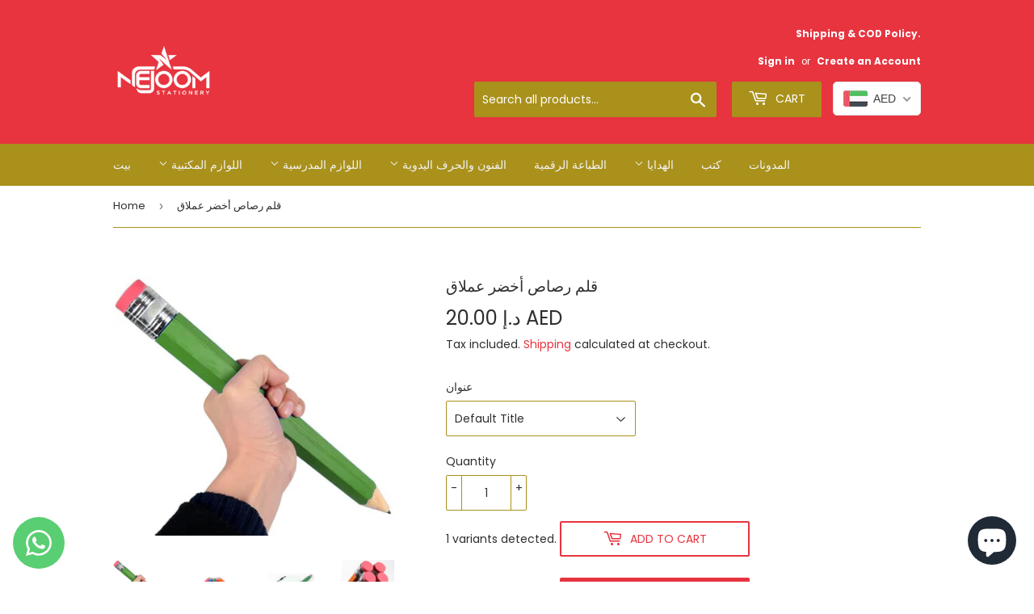

--- FILE ---
content_type: text/html; charset=utf-8
request_url: https://nejoomstationery.com/ar/products/big-green-pencil
body_size: 37235
content:
<!doctype html>
<html class="no-touch no-js">
<head>
<meta name="google-site-verification" content="lxrBGOpJiCR1o6w_qgX3aO0IJ__iB89c2kzIHMEBYYA" />
  <script>(function(H){H.className=H.className.replace(/\bno-js\b/,'js')})(document.documentElement)</script>
  <!-- Basic page needs ================================================== -->
  <meta charset="utf-8">
  

  <script data-desc="seo-breadcrumb-list" type="application/ld+json">
{
  "@context": "http://schema.org",
  "@type": "BreadcrumbList",
  "itemListElement": []
}
</script><script data-desc="seo-organization" type="application/ld+json">
  {
    "@context": "http://schema.org",
    "@type": "Organization",
    "@id": "https://nejoomstationery.com#organization",
    "name": "Nejoom Stationery",
    "url": "https://nejoomstationery.com","logo": {
        "type": "ImageObject",
        "url": "https://nejoomstationery.com/cdn/shop/t/3/assets/pluginseo_structuredDataLogo_small.png?v=166258461495606331311754080766"
      },
      "image": "https://nejoomstationery.com/cdn/shop/t/3/assets/pluginseo_structuredDataLogo_small.png?v=166258461495606331311754080766","sameAs": ["https://www.facebook.com/stationerycraftstore","https://x.com/nejoomcrafts","https://www.instagram.com/nejoomstationery/#","https://www.youtube.com/channel/UCr9Zf1dDqBkn5VU9WNIrsbw","https://www.linkedin.com/company/70886065/admin/dashboard/","https://www.pinterest.com/stationerycraftstore/"]
  }
</script><script data-desc="seo-website" type="application/ld+json">
  {
    "@context": "http://schema.org",
    "@type": "WebSite",
    "name": "Nejoom Stationery",
    "url": "https://nejoomstationery.com",
    "potentialAction": {
      "@type": "SearchAction",
      "target": "https://nejoomstationery.com/search?q={search_term_string}",
      "query-input": "required name=search_term_string"
    }
  }
</script><script data-desc="seo-local-business" type="application/ld+json">
    {
      "@context": "http://schema.org",
      "@type": "LocalBusiness",
      "image": "//nejoomstationery.com/cdn/shop/t/3/assets/pluginseo_structuredDataLogo_small.png?v=166258461495606331311754080766","address": {
        "@type": "PostalAddress"}
    }
  </script><meta name="pluginseo" content="Plug in SEO Plus" data-ptf="s" data-mdf="s" />

  <meta http-equiv="X-UA-Compatible" content="IE=edge,chrome=1">

  
  <link rel="shortcut icon" href="//nejoomstationery.com/cdn/shop/files/nejoom_red_bg_32x32.jpg?v=1751733917" type="image/png" />
  

  <!-- Title and description ================================================== -->


  <!-- Product meta ================================================== -->
  <!-- /snippets/social-meta-tags.liquid -->




<meta property="og:site_name" content="Nejoom Stationery">
<meta property="og:url" content="https://nejoomstationery.com/ar/products/big-green-pencil">
<meta property="og:title" content="قلم رصاص أخضر عملاق">
<meta property="og:type" content="product">
<meta property="og:description" content="Wooden Jumbo Pencils For Prop / Gifts / Decor - 14 Inch Funny Big Novelty Pencil With Cap(green) For Schools And Homes - The Supersized Pencil Is Mainly">

  <meta property="og:price:amount" content="20.00">
  <meta property="og:price:currency" content="AED">

<meta property="og:image" content="http://nejoomstationery.com/cdn/shop/files/giant-green-pencil-craft-854_1200x1200.jpg?v=1722353324"><meta property="og:image" content="http://nejoomstationery.com/cdn/shop/files/giant-green-pencil-craft-330_1200x1200.jpg?v=1722353327"><meta property="og:image" content="http://nejoomstationery.com/cdn/shop/files/giant-green-pencil-craft-299_1200x1200.jpg?v=1722353330">
<meta property="og:image:secure_url" content="https://nejoomstationery.com/cdn/shop/files/giant-green-pencil-craft-854_1200x1200.jpg?v=1722353324"><meta property="og:image:secure_url" content="https://nejoomstationery.com/cdn/shop/files/giant-green-pencil-craft-330_1200x1200.jpg?v=1722353327"><meta property="og:image:secure_url" content="https://nejoomstationery.com/cdn/shop/files/giant-green-pencil-craft-299_1200x1200.jpg?v=1722353330">


  <meta name="twitter:site" content="@nejoomcrafts">

<meta name="twitter:card" content="summary_large_image">
<meta name="twitter:title" content="قلم رصاص أخضر عملاق">
<meta name="twitter:description" content="Wooden Jumbo Pencils For Prop / Gifts / Decor - 14 Inch Funny Big Novelty Pencil With Cap(green) For Schools And Homes - The Supersized Pencil Is Mainly">


  <!-- Helpers ================================================== -->
  <link rel="canonical" href="https://nejoomstationery.com/ar/products/big-green-pencil">
  <meta name="viewport" content="width=device-width,initial-scale=1">

  <!-- CSS ================================================== -->
  <link href="//nejoomstationery.com/cdn/shop/t/3/assets/theme.scss.css?v=28322739675139098881754080878" rel="stylesheet" type="text/css" media="all" />

  <!-- Header hook for plugins ================================================== -->
  <script>window.performance && window.performance.mark && window.performance.mark('shopify.content_for_header.start');</script><meta name="google-site-verification" content="UHa44g9WipMH0CcmOiDnvfsTyZ8KyPLYOR2sytM6PZY">
<meta name="google-site-verification" content="lxrBGOpJiCR1o6w_qgX3aO0IJ__iB89c2kzIHMEBYYA">
<meta name="facebook-domain-verification" content="5ku62ms25rni0k0i5852vo3zvhmfsh">
<meta name="facebook-domain-verification" content="853j39jwni7q1dgrlcdc1opwlxz1xk">
<meta id="shopify-digital-wallet" name="shopify-digital-wallet" content="/35387310139/digital_wallets/dialog">
<link rel="alternate" hreflang="x-default" href="https://nejoomstationery.com/products/big-green-pencil">
<link rel="alternate" hreflang="ar" href="https://nejoomstationery.com/ar/products/big-green-pencil">
<link rel="alternate" type="application/json+oembed" href="https://nejoomstationery.com/ar/products/big-green-pencil.oembed">
<script async="async" src="/checkouts/internal/preloads.js?locale=ar-AE"></script>
<script id="shopify-features" type="application/json">{"accessToken":"d44aeff0e2bc1b59e1df6ef9b2ac18df","betas":["rich-media-storefront-analytics"],"domain":"nejoomstationery.com","predictiveSearch":true,"shopId":35387310139,"locale":"ar"}</script>
<script>var Shopify = Shopify || {};
Shopify.shop = "nejooms-stationery.myshopify.com";
Shopify.locale = "ar";
Shopify.currency = {"active":"AED","rate":"1.0"};
Shopify.country = "AE";
Shopify.theme = {"name":"Supply","id":95169871931,"schema_name":"Supply","schema_version":"8.9.16","theme_store_id":679,"role":"main"};
Shopify.theme.handle = "null";
Shopify.theme.style = {"id":null,"handle":null};
Shopify.cdnHost = "nejoomstationery.com/cdn";
Shopify.routes = Shopify.routes || {};
Shopify.routes.root = "/ar/";</script>
<script type="module">!function(o){(o.Shopify=o.Shopify||{}).modules=!0}(window);</script>
<script>!function(o){function n(){var o=[];function n(){o.push(Array.prototype.slice.apply(arguments))}return n.q=o,n}var t=o.Shopify=o.Shopify||{};t.loadFeatures=n(),t.autoloadFeatures=n()}(window);</script>
<script id="shop-js-analytics" type="application/json">{"pageType":"product"}</script>
<script defer="defer" async type="module" src="//nejoomstationery.com/cdn/shopifycloud/shop-js/modules/v2/client.init-shop-cart-sync_CGREiBkR.en.esm.js"></script>
<script defer="defer" async type="module" src="//nejoomstationery.com/cdn/shopifycloud/shop-js/modules/v2/chunk.common_Bt2Up4BP.esm.js"></script>
<script type="module">
  await import("//nejoomstationery.com/cdn/shopifycloud/shop-js/modules/v2/client.init-shop-cart-sync_CGREiBkR.en.esm.js");
await import("//nejoomstationery.com/cdn/shopifycloud/shop-js/modules/v2/chunk.common_Bt2Up4BP.esm.js");

  window.Shopify.SignInWithShop?.initShopCartSync?.({"fedCMEnabled":true,"windoidEnabled":true});

</script>
<script>(function() {
  var isLoaded = false;
  function asyncLoad() {
    if (isLoaded) return;
    isLoaded = true;
    var urls = ["https:\/\/cdn1.stamped.io\/files\/widget.min.js?shop=nejooms-stationery.myshopify.com","https:\/\/widgets.automizely.com\/aftership\/gmv.js?organization_id=890b35b02bf146149ce0e206305a5642\u0026shop=nejooms-stationery.myshopify.com","https:\/\/cdn.shopify.com\/s\/files\/1\/0353\/8731\/0139\/t\/3\/assets\/pop_35387310139.js?v=1653311461\u0026shop=nejooms-stationery.myshopify.com"];
    for (var i = 0; i < urls.length; i++) {
      var s = document.createElement('script');
      s.type = 'text/javascript';
      s.async = true;
      s.src = urls[i];
      var x = document.getElementsByTagName('script')[0];
      x.parentNode.insertBefore(s, x);
    }
  };
  if(window.attachEvent) {
    window.attachEvent('onload', asyncLoad);
  } else {
    window.addEventListener('load', asyncLoad, false);
  }
})();</script>
<script id="__st">var __st={"a":35387310139,"offset":14400,"reqid":"e7f73a8e-c070-47d7-a365-e46411e14f9c-1762611270","pageurl":"nejoomstationery.com\/ar\/products\/big-green-pencil","u":"f5407c10620a","p":"product","rtyp":"product","rid":6594722693179};</script>
<script>window.ShopifyPaypalV4VisibilityTracking = true;</script>
<script id="captcha-bootstrap">!function(){'use strict';const t='contact',e='account',n='new_comment',o=[[t,t],['blogs',n],['comments',n],[t,'customer']],c=[[e,'customer_login'],[e,'guest_login'],[e,'recover_customer_password'],[e,'create_customer']],r=t=>t.map((([t,e])=>`form[action*='/${t}']:not([data-nocaptcha='true']) input[name='form_type'][value='${e}']`)).join(','),a=t=>()=>t?[...document.querySelectorAll(t)].map((t=>t.form)):[];function s(){const t=[...o],e=r(t);return a(e)}const i='password',u='form_key',d=['recaptcha-v3-token','g-recaptcha-response','h-captcha-response',i],f=()=>{try{return window.sessionStorage}catch{return}},m='__shopify_v',_=t=>t.elements[u];function p(t,e,n=!1){try{const o=window.sessionStorage,c=JSON.parse(o.getItem(e)),{data:r}=function(t){const{data:e,action:n}=t;return t[m]||n?{data:e,action:n}:{data:t,action:n}}(c);for(const[e,n]of Object.entries(r))t.elements[e]&&(t.elements[e].value=n);n&&o.removeItem(e)}catch(o){console.error('form repopulation failed',{error:o})}}const l='form_type',E='cptcha';function T(t){t.dataset[E]=!0}const w=window,h=w.document,L='Shopify',v='ce_forms',y='captcha';let A=!1;((t,e)=>{const n=(g='f06e6c50-85a8-45c8-87d0-21a2b65856fe',I='https://cdn.shopify.com/shopifycloud/storefront-forms-hcaptcha/ce_storefront_forms_captcha_hcaptcha.v1.5.2.iife.js',D={infoText:'Protected by hCaptcha',privacyText:'Privacy',termsText:'Terms'},(t,e,n)=>{const o=w[L][v],c=o.bindForm;if(c)return c(t,g,e,D).then(n);var r;o.q.push([[t,g,e,D],n]),r=I,A||(h.body.append(Object.assign(h.createElement('script'),{id:'captcha-provider',async:!0,src:r})),A=!0)});var g,I,D;w[L]=w[L]||{},w[L][v]=w[L][v]||{},w[L][v].q=[],w[L][y]=w[L][y]||{},w[L][y].protect=function(t,e){n(t,void 0,e),T(t)},Object.freeze(w[L][y]),function(t,e,n,w,h,L){const[v,y,A,g]=function(t,e,n){const i=e?o:[],u=t?c:[],d=[...i,...u],f=r(d),m=r(i),_=r(d.filter((([t,e])=>n.includes(e))));return[a(f),a(m),a(_),s()]}(w,h,L),I=t=>{const e=t.target;return e instanceof HTMLFormElement?e:e&&e.form},D=t=>v().includes(t);t.addEventListener('submit',(t=>{const e=I(t);if(!e)return;const n=D(e)&&!e.dataset.hcaptchaBound&&!e.dataset.recaptchaBound,o=_(e),c=g().includes(e)&&(!o||!o.value);(n||c)&&t.preventDefault(),c&&!n&&(function(t){try{if(!f())return;!function(t){const e=f();if(!e)return;const n=_(t);if(!n)return;const o=n.value;o&&e.removeItem(o)}(t);const e=Array.from(Array(32),(()=>Math.random().toString(36)[2])).join('');!function(t,e){_(t)||t.append(Object.assign(document.createElement('input'),{type:'hidden',name:u})),t.elements[u].value=e}(t,e),function(t,e){const n=f();if(!n)return;const o=[...t.querySelectorAll(`input[type='${i}']`)].map((({name:t})=>t)),c=[...d,...o],r={};for(const[a,s]of new FormData(t).entries())c.includes(a)||(r[a]=s);n.setItem(e,JSON.stringify({[m]:1,action:t.action,data:r}))}(t,e)}catch(e){console.error('failed to persist form',e)}}(e),e.submit())}));const S=(t,e)=>{t&&!t.dataset[E]&&(n(t,e.some((e=>e===t))),T(t))};for(const o of['focusin','change'])t.addEventListener(o,(t=>{const e=I(t);D(e)&&S(e,y())}));const B=e.get('form_key'),M=e.get(l),P=B&&M;t.addEventListener('DOMContentLoaded',(()=>{const t=y();if(P)for(const e of t)e.elements[l].value===M&&p(e,B);[...new Set([...A(),...v().filter((t=>'true'===t.dataset.shopifyCaptcha))])].forEach((e=>S(e,t)))}))}(h,new URLSearchParams(w.location.search),n,t,e,['guest_login'])})(!0,!0)}();</script>
<script integrity="sha256-52AcMU7V7pcBOXWImdc/TAGTFKeNjmkeM1Pvks/DTgc=" data-source-attribution="shopify.loadfeatures" defer="defer" src="//nejoomstationery.com/cdn/shopifycloud/storefront/assets/storefront/load_feature-81c60534.js" crossorigin="anonymous"></script>
<script data-source-attribution="shopify.dynamic_checkout.dynamic.init">var Shopify=Shopify||{};Shopify.PaymentButton=Shopify.PaymentButton||{isStorefrontPortableWallets:!0,init:function(){window.Shopify.PaymentButton.init=function(){};var t=document.createElement("script");t.src="https://nejoomstationery.com/cdn/shopifycloud/portable-wallets/latest/portable-wallets.ar.js",t.type="module",document.head.appendChild(t)}};
</script>
<script data-source-attribution="shopify.dynamic_checkout.buyer_consent">
  function portableWalletsHideBuyerConsent(e){var t=document.getElementById("shopify-buyer-consent"),n=document.getElementById("shopify-subscription-policy-button");t&&n&&(t.classList.add("hidden"),t.setAttribute("aria-hidden","true"),n.removeEventListener("click",e))}function portableWalletsShowBuyerConsent(e){var t=document.getElementById("shopify-buyer-consent"),n=document.getElementById("shopify-subscription-policy-button");t&&n&&(t.classList.remove("hidden"),t.removeAttribute("aria-hidden"),n.addEventListener("click",e))}window.Shopify?.PaymentButton&&(window.Shopify.PaymentButton.hideBuyerConsent=portableWalletsHideBuyerConsent,window.Shopify.PaymentButton.showBuyerConsent=portableWalletsShowBuyerConsent);
</script>
<script>
  function portableWalletsCleanup(e){e&&e.src&&console.error("Failed to load portable wallets script "+e.src);var t=document.querySelectorAll("shopify-accelerated-checkout .shopify-payment-button__skeleton, shopify-accelerated-checkout-cart .wallet-cart-button__skeleton"),e=document.getElementById("shopify-buyer-consent");for(let e=0;e<t.length;e++)t[e].remove();e&&e.remove()}function portableWalletsNotLoadedAsModule(e){e instanceof ErrorEvent&&"string"==typeof e.message&&e.message.includes("import.meta")&&"string"==typeof e.filename&&e.filename.includes("portable-wallets")&&(window.removeEventListener("error",portableWalletsNotLoadedAsModule),window.Shopify.PaymentButton.failedToLoad=e,"loading"===document.readyState?document.addEventListener("DOMContentLoaded",window.Shopify.PaymentButton.init):window.Shopify.PaymentButton.init())}window.addEventListener("error",portableWalletsNotLoadedAsModule);
</script>

<script type="module" src="https://nejoomstationery.com/cdn/shopifycloud/portable-wallets/latest/portable-wallets.ar.js" onError="portableWalletsCleanup(this)" crossorigin="anonymous"></script>
<script nomodule>
  document.addEventListener("DOMContentLoaded", portableWalletsCleanup);
</script>

<link id="shopify-accelerated-checkout-styles" rel="stylesheet" media="screen" href="https://nejoomstationery.com/cdn/shopifycloud/portable-wallets/latest/accelerated-checkout-backwards-compat.css" crossorigin="anonymous">
<style id="shopify-accelerated-checkout-cart">
        #shopify-buyer-consent {
  margin-top: 1em;
  display: inline-block;
  width: 100%;
}

#shopify-buyer-consent.hidden {
  display: none;
}

#shopify-subscription-policy-button {
  background: none;
  border: none;
  padding: 0;
  text-decoration: underline;
  font-size: inherit;
  cursor: pointer;
}

#shopify-subscription-policy-button::before {
  box-shadow: none;
}

      </style>

<script>window.performance && window.performance.mark && window.performance.mark('shopify.content_for_header.end');</script>

  
  

  <script src="//nejoomstationery.com/cdn/shop/t/3/assets/jquery-2.2.3.min.js?v=58211863146907186831586154192" type="text/javascript"></script>

  <script src="//nejoomstationery.com/cdn/shop/t/3/assets/lazysizes.min.js?v=8147953233334221341586154192" async="async"></script>
  <script src="//nejoomstationery.com/cdn/shop/t/3/assets/vendor.js?v=106177282645720727331586154195" defer="defer"></script>
  <script src="//nejoomstationery.com/cdn/shop/t/3/assets/theme.js?v=28189871651404536171619429943" defer="defer"></script>


<!-- BEGIN app block: shopify://apps/beast-currency-converter/blocks/doubly/267afa86-a419-4d5b-a61b-556038e7294d -->


	<script>
		var DoublyGlobalCurrency, catchXHR = true, bccAppVersion = 1;
       	var DoublyGlobal = {
			theme : 'flags_theme',
			spanClass : 'money',
			cookieName : '_g1586177433',
			ratesUrl :  'https://init.grizzlyapps.com/9e32c84f0db4f7b1eb40c32bdb0bdea9',
			geoUrl : 'https://currency.grizzlyapps.com/83d400c612f9a099fab8f76dcab73a48',
			shopCurrency : 'AED',
            allowedCurrencies : '["AED","USD"]',
			countriesJSON : '[]',
			currencyMessage : 'All orders are processed in USD. While the content of your cart is currently displayed in <span class="selected-currency"></span>, you will checkout using USD at the most current exchange rate.',
            currencyFormat : 'money_with_currency_format',
			euroFormat : 'amount',
            removeDecimals : 0,
            roundDecimals : 0,
            roundTo : '99',
            autoSwitch : 0,
			showPriceOnHover : 0,
            showCurrencyMessage : false,
			hideConverter : '0',
			forceJqueryLoad : false,
			beeketing : true,
			themeScript : '',
			customerScriptBefore : '',
			customerScriptAfter : '',
			debug: false
		};

		<!-- inline script: fixes + various plugin js functions -->
		DoublyGlobal.themeScript = "if(DoublyGlobal.debug) debugger;jQueryGrizzly('head').append('<style> .doubly-wrapper { display: inline-block; margin: 0 0 1px 14px } .doubly-message { margin:0px 0px 20px; } @media screen and (min-width:894px) { .site-header .wrapper .grid-item { width: 40% } .site-header .wrapper .grid-item.large--text-right { width: 60% } .search-bar { max-width: 50% } } @media screen and (min-width:769px) and (max-width:893px) { .search-bar { max-width: 45% } .site-header .wrapper .grid-item { width: 34% } .site-header .wrapper .grid-item.large--text-right { width: 66% } } @media screen and (max-width:768px) { #mobileNavBar .cart-toggle { display: inline-block; float: right } .site-header .wrapper .grid-item .doubly-nice-select { display: none } .doubly-nice-select .current { color:#f3f3f3 !important; } .doubly-nice-select:after { border-color:#f3f3f3; } .doubly-wrapper { margin-top: 12px } } <\/style>'); if(jQueryGrizzly('.product-item--price .sale-tag').first().text().trim().length > 0) { if(jQueryGrizzly('.product-item--price .sale-tag').first().text().trim().indexOf('%') == -1) { var saveInitialText = jQueryGrizzly('.product-item--price .sale-tag').first().text().trim().substring(0,jQueryGrizzly('.product-item--price .sale-tag').first().text().trim().indexOf(' ')); } } else if(jQueryGrizzly('#comparePrice-product-template').first().text().trim().length > 0) { if(jQueryGrizzly('#comparePrice-product-template').first().text().trim().indexOf('%') == -1) { var saveInitialText = jQueryGrizzly('#comparePrice-product-template').first().text().trim().substring(0,jQueryGrizzly('#comparePrice-product-template').first().text().trim().indexOf(' ')); } } if (jQueryGrizzly('.site-header .wrapper .doubly-wrapper').length==0) { jQueryGrizzly('.site-header .wrapper .header-cart-btn').after('<div class=\"doubly-wrapper\"><\/div>'); } jQueryGrizzly('#mobileNavBar .cart-toggle').before('<div class=\"doubly-wrapper\"><\/div>'); jQueryGrizzly(document).ajaxComplete(function() { setTimeout(function(){ \/* old Supply theme *\/ if (jQueryGrizzly('.cart-form .cart-row').last().find('.doubly-message').length==0) { jQueryGrizzly('.cart-form .cart-row').last().prepend('<div class=\"doubly-message\"><\/div>'); } \/* new Supply theme *\/ if (jQueryGrizzly('#ajaxifyCart .cart-row').last().find('.doubly-message').length==0) { jQueryGrizzly('#ajaxifyCart .cart-row').last().prepend('<div class=\"doubly-message\"><\/div>'); } initExtraFeatures(); },100); }); jQueryGrizzly(document).ajaxComplete(function() { setTimeout(function(){ if (jQueryGrizzly('#ajaxifyCart .cart-row .grid .grid-item .h2>small>.'+spanClass).length==0) { jQueryGrizzly('#ajaxifyCart .cart-row .grid .grid-item .h2>small').wrapInner('<span class=\"'+spanClass+'\"><\/span>'); } if (jQueryGrizzly('#ajaxifyCart .cart-row .cart-subtotal .h1>small>.'+spanClass).length==0) { jQueryGrizzly('#ajaxifyCart .cart-row .cart-subtotal .h1>small').wrapInner('<span class=\"'+spanClass+'\"><\/span'); } DoublyCurrency.convertAll(jQueryGrizzly('[name=doubly-currencies]').val()); initExtraFeatures(); },1000); }); jQueryGrizzly('.single-option-selector').bind('change.ChangeCurrency',function() { if(jQueryGrizzly('#comparePrice-product-template').first().text().trim().indexOf('%') == -1) { jQueryGrizzly('#comparePrice-product-template').addClass(spanClass); if (jQueryGrizzly('#comparePrice-product-template>.'+spanClass).length!==0) { jQueryGrizzly('#comparePrice-product-template').html(jQueryGrizzly('#comparePrice-product-template>.'+spanClass).text()); } jQueryGrizzly('#comparePrice-product-template.'+spanClass).each(function() { var attributes = jQueryGrizzly.map(this.attributes, function(item) { return item.name; }); var moneyTag = jQueryGrizzly(this); jQueryGrizzly.each(attributes, function(i, item) { if (item!='class' && item!='style' && item!='id') { moneyTag.removeAttr(item); } }); }); } if(jQueryGrizzly('#productPrice-product-template>span>span.'+spanClass).length == 0) { jQueryGrizzly('#productPrice-product-template>span').first().addClass(spanClass); } if (jQueryGrizzly('#productPrice-product-template>span[aria-hidden=\"true\"]>s>span.' + spanClass).length == 0) { jQueryGrizzly('#productPrice-product-template>span[aria-hidden=\"true\"]>s').wrapInner('<span class=\"' + spanClass + '\"><\/span>'); } DoublyCurrency.convertAll(jQueryGrizzly('[name=doubly-currencies]').val()); initExtraFeatures(); if(jQueryGrizzly('#comparePrice-product-template').first().text().trim().indexOf('%') == -1) { var saveText = saveInitialText+' '+jQueryGrizzly('#comparePrice-product-template').text(); jQueryGrizzly('#comparePrice-product-template').text(saveText); } }); setTimeout(function(){ if(jQueryGrizzly('#productPrice-product-template>span>span.'+spanClass).length == 0) { jQueryGrizzly('#productPrice-product-template>span').first().addClass(spanClass); } if(jQueryGrizzly('#productPrice-product-template>span[aria-hidden=\"true\"]>s>span.'+spanClass).length == 0) { jQueryGrizzly('#productPrice-product-template>span[aria-hidden=\"true\"]>s').wrapInner('<span class=\"'+spanClass+'\"><\/span>'); } if(jQueryGrizzly('#comparePrice-product-template').first().text().trim().indexOf('%') == -1) { if(jQueryGrizzly('#comparePrice-product-template>span.'+spanClass).length == 0) { jQueryGrizzly('#comparePrice-product-template').addClass(spanClass); } } DoublyCurrency.convertAll(jQueryGrizzly('[name=doubly-currencies]').val()); if(jQueryGrizzly('#comparePrice-product-template').first().text().trim().indexOf('%') == -1) { if(jQueryGrizzly('#comparePrice-product-template').text().indexOf(saveInitialText) == -1) { var saveText = saveInitialText+' '+jQueryGrizzly('#comparePrice-product-template').text(); jQueryGrizzly('#comparePrice-product-template').text(saveText); } } if(jQueryGrizzly('.product-item--price .sale-tag').first().text().trim().indexOf('%') == -1) { if(jQueryGrizzly('.product-item--price .sale-tag').first().text().trim().indexOf(saveInitialText) == -1) { jQueryGrizzly('.product-item--price .sale-tag').each(function(){ var saveText = saveInitialText+' '+jQueryGrizzly(this).text(); jQueryGrizzly(this).text(saveText); }); } } },1000); function afterCurrencySwitcherInit() { jQueryGrizzly('#mobileNavBar .doubly-wrapper .doubly-nice-select').addClass('slim'); jQueryGrizzly('[name=doubly-currencies]').change(function() { if(jQueryGrizzly('#comparePrice-product-template').first().text().trim().indexOf('%') == -1) { if(jQueryGrizzly('#comparePrice-product-template').text().indexOf(saveInitialText) == -1) { var saveText = saveInitialText+' '+jQueryGrizzly('#comparePrice-product-template').text(); jQueryGrizzly('#comparePrice-product-template').text(saveText); } } if(jQueryGrizzly('.product-item--price .sale-tag').first().text().trim().indexOf('%') == -1) { jQueryGrizzly('.product-item--price .sale-tag').each(function(){ if(jQueryGrizzly(this).text().indexOf(saveInitialText) == -1) { var saveText = saveInitialText+' '+jQueryGrizzly(this).text(); jQueryGrizzly(this).text(saveText); } }); } }); } if(jQueryGrizzly('.product-item--price .sale-tag').first().text().trim().indexOf('%') == -1) { jQueryGrizzly('.product-item--price .sale-tag').addClass(spanClass); jQueryGrizzly('.product-item--price .sale-tag').each(function() { if(jQueryGrizzly(this).find('>span.'+spanClass).length > 0) { var amountText = jQueryGrizzly(this).find('>span.'+spanClass).text(); jQueryGrizzly(this).html(amountText); } }); } jQueryGrizzly('.product-item--price .h1>small[aria-hidden=\"true\"]').wrapInner('<span class=\"'+spanClass+'\"><\/span>'); jQueryGrizzly('.product-item--price .h1>small>s>small[aria-hidden=\"true\"]').wrapInner('<span class=\"'+spanClass+'\"><\/span>');";
                    DoublyGlobal.initNiceSelect = function(){
                        !function(e) {
                            e.fn.niceSelect = function() {
                                this.each(function() {
                                    var s = e(this);
                                    var t = s.next()
                                    , n = s.find('option')
                                    , a = s.find('option:selected');
                                    t.find('.current').html('<span class="flags flags-' + a.data('country') + '"></span> &nbsp;' + a.data('display') || a.text());
                                }),
                                e(document).off('.nice_select'),
                                e(document).on('click.nice_select', '.doubly-nice-select.doubly-nice-select', function(s) {
                                    var t = e(this);
                                    e('.doubly-nice-select').not(t).removeClass('open'),
                                    t.toggleClass('open'),
                                    t.hasClass('open') ? (t.find('.option'),
                                    t.find('.focus').removeClass('focus'),
                                    t.find('.selected').addClass('focus')) : t.focus()
                                }),
                                e(document).on('click.nice_select', function(s) {
                                    0 === e(s.target).closest('.doubly-nice-select').length && e('.doubly-nice-select').removeClass('open').find('.option')
                                }),
                                e(document).on('click.nice_select', '.doubly-nice-select .option', function(s) {
                                    var t = e(this);
                                    e('.doubly-nice-select').each(function() {
                                        var s = e(this).find('.option[data-value="' + t.data('value') + '"]')
                                        , n = s.closest('.doubly-nice-select');
                                        n.find('.selected').removeClass('selected'),
                                        s.addClass('selected');
                                        var a = '<span class="flags flags-' + s.data('country') + '"></span> &nbsp;' + s.data('display') || s.text();
                                        n.find('.current').html(a),
                                        n.prev('select').val(s.data('value')).trigger('change')
                                    })
                                }),
                                e(document).on('keydown.nice_select', '.doubly-nice-select', function(s) {
                                    var t = e(this)
                                    , n = e(t.find('.focus') || t.find('.list .option.selected'));
                                    if (32 == s.keyCode || 13 == s.keyCode)
                                        return t.hasClass('open') ? n.trigger('click') : t.trigger('click'),
                                        !1;
                                    if (40 == s.keyCode)
                                        return t.hasClass('open') ? n.next().length > 0 && (t.find('.focus').removeClass('focus'),
                                        n.next().addClass('focus')) : t.trigger('click'),
                                        !1;
                                    if (38 == s.keyCode)
                                        return t.hasClass('open') ? n.prev().length > 0 && (t.find('.focus').removeClass('focus'),
                                        n.prev().addClass('focus')) : t.trigger('click'),
                                        !1;
                                    if (27 == s.keyCode)
                                        t.hasClass('open') && t.trigger('click');
                                    else if (9 == s.keyCode && t.hasClass('open'))
                                        return !1
                                })
                            }
                        }(jQueryGrizzly);
                    };
                DoublyGlobal.addSelect = function(){
                    /* add select in select wrapper or body */  
                    if (jQueryGrizzly('.doubly-wrapper').length>0) { 
                        var doublyWrapper = '.doubly-wrapper';
                    } else if (jQueryGrizzly('.doubly-float').length==0) {
                        var doublyWrapper = '.doubly-float';
                        jQueryGrizzly('body').append('<div class="doubly-float"></div>');
                    }
                    document.querySelectorAll(doublyWrapper).forEach(function(el) {
                        el.insertAdjacentHTML('afterbegin', '<select class="currency-switcher right noreplace" name="doubly-currencies"><option value="AED" data-country="United-Arab-Emirates" data-currency-symbol="&#1583;.&#1573;" data-display="AED">United Arab Emirates Dirham</option><option value="USD" data-country="United-States" data-currency-symbol="&#36;" data-display="USD">US Dollar</option></select> <div class="doubly-nice-select currency-switcher right" data-nosnippet> <span class="current notranslate"></span> <ul class="list"> <li class="option notranslate" data-value="AED" data-country="United-Arab-Emirates" data-currency-symbol="&#1583;.&#1573;" data-display="AED"><span class="flags flags-United-Arab-Emirates"></span> &nbsp;United Arab Emirates Dirham</li><li class="option notranslate" data-value="USD" data-country="United-States" data-currency-symbol="&#36;" data-display="USD"><span class="flags flags-United-States"></span> &nbsp;US Dollar</li> </ul> </div>');
                    });
                }
		var bbb = "0";
	</script>
	
	
	<!-- inline styles -->
	<style> 
		
		.flags{background-image:url("https://cdn.shopify.com/extensions/01997e3d-dbe8-7f57-a70f-4120f12c2b07/currency-54/assets/currency-flags.png")}
		.flags-small{background-image:url("https://cdn.shopify.com/extensions/01997e3d-dbe8-7f57-a70f-4120f12c2b07/currency-54/assets/currency-flags-small.png")}
		select.currency-switcher{display:none}.doubly-nice-select{-webkit-tap-highlight-color:transparent;background-color:#fff;border-radius:5px;border:1px solid #e8e8e8;box-sizing:border-box;cursor:pointer;display:block;float:left;font-family:"Helvetica Neue",Arial;font-size:14px;font-weight:400;height:42px;line-height:40px;outline:0;padding-left:12px;padding-right:30px;position:relative;text-align:left!important;transition:none;/*transition:all .2s ease-in-out;*/-webkit-user-select:none;-moz-user-select:none;-ms-user-select:none;user-select:none;white-space:nowrap;width:auto}.doubly-nice-select:hover{border-color:#dbdbdb}.doubly-nice-select.open,.doubly-nice-select:active,.doubly-nice-select:focus{border-color:#88bfff}.doubly-nice-select:after{border-bottom:2px solid #999;border-right:2px solid #999;content:"";display:block;height:5px;box-sizing:content-box;pointer-events:none;position:absolute;right:14px;top:16px;-webkit-transform-origin:66% 66%;transform-origin:66% 66%;-webkit-transform:rotate(45deg);transform:rotate(45deg);transition:transform .15s ease-in-out;width:5px}.doubly-nice-select.open:after{-webkit-transform:rotate(-135deg);transform:rotate(-135deg)}.doubly-nice-select.open .list{opacity:1;pointer-events:auto;-webkit-transform:scale(1) translateY(0);transform:scale(1) translateY(0); z-index:1000000 !important;}.doubly-nice-select.disabled{border-color:#ededed;color:#999;pointer-events:none}.doubly-nice-select.disabled:after{border-color:#ccc}.doubly-nice-select.wide{width:100%}.doubly-nice-select.wide .list{left:0!important;right:0!important}.doubly-nice-select.right{float:right}.doubly-nice-select.right .list{left:auto;right:0}.doubly-nice-select.small{font-size:12px;height:36px;line-height:34px}.doubly-nice-select.small:after{height:4px;width:4px}.flags-Afghanistan,.flags-Albania,.flags-Algeria,.flags-Andorra,.flags-Angola,.flags-Antigua-and-Barbuda,.flags-Argentina,.flags-Armenia,.flags-Aruba,.flags-Australia,.flags-Austria,.flags-Azerbaijan,.flags-Bahamas,.flags-Bahrain,.flags-Bangladesh,.flags-Barbados,.flags-Belarus,.flags-Belgium,.flags-Belize,.flags-Benin,.flags-Bermuda,.flags-Bhutan,.flags-Bitcoin,.flags-Bolivia,.flags-Bosnia-and-Herzegovina,.flags-Botswana,.flags-Brazil,.flags-Brunei,.flags-Bulgaria,.flags-Burkina-Faso,.flags-Burundi,.flags-Cambodia,.flags-Cameroon,.flags-Canada,.flags-Cape-Verde,.flags-Cayman-Islands,.flags-Central-African-Republic,.flags-Chad,.flags-Chile,.flags-China,.flags-Colombia,.flags-Comoros,.flags-Congo-Democratic,.flags-Congo-Republic,.flags-Costa-Rica,.flags-Cote-d_Ivoire,.flags-Croatia,.flags-Cuba,.flags-Curacao,.flags-Cyprus,.flags-Czech-Republic,.flags-Denmark,.flags-Djibouti,.flags-Dominica,.flags-Dominican-Republic,.flags-East-Timor,.flags-Ecuador,.flags-Egypt,.flags-El-Salvador,.flags-Equatorial-Guinea,.flags-Eritrea,.flags-Estonia,.flags-Ethiopia,.flags-European-Union,.flags-Falkland-Islands,.flags-Fiji,.flags-Finland,.flags-France,.flags-Gabon,.flags-Gambia,.flags-Georgia,.flags-Germany,.flags-Ghana,.flags-Gibraltar,.flags-Grecee,.flags-Grenada,.flags-Guatemala,.flags-Guernsey,.flags-Guinea,.flags-Guinea-Bissau,.flags-Guyana,.flags-Haiti,.flags-Honduras,.flags-Hong-Kong,.flags-Hungary,.flags-IMF,.flags-Iceland,.flags-India,.flags-Indonesia,.flags-Iran,.flags-Iraq,.flags-Ireland,.flags-Isle-of-Man,.flags-Israel,.flags-Italy,.flags-Jamaica,.flags-Japan,.flags-Jersey,.flags-Jordan,.flags-Kazakhstan,.flags-Kenya,.flags-Korea-North,.flags-Korea-South,.flags-Kosovo,.flags-Kuwait,.flags-Kyrgyzstan,.flags-Laos,.flags-Latvia,.flags-Lebanon,.flags-Lesotho,.flags-Liberia,.flags-Libya,.flags-Liechtenstein,.flags-Lithuania,.flags-Luxembourg,.flags-Macao,.flags-Macedonia,.flags-Madagascar,.flags-Malawi,.flags-Malaysia,.flags-Maldives,.flags-Mali,.flags-Malta,.flags-Marshall-Islands,.flags-Mauritania,.flags-Mauritius,.flags-Mexico,.flags-Micronesia-_Federated_,.flags-Moldova,.flags-Monaco,.flags-Mongolia,.flags-Montenegro,.flags-Morocco,.flags-Mozambique,.flags-Myanmar,.flags-Namibia,.flags-Nauru,.flags-Nepal,.flags-Netherlands,.flags-New-Zealand,.flags-Nicaragua,.flags-Niger,.flags-Nigeria,.flags-Norway,.flags-Oman,.flags-Pakistan,.flags-Palau,.flags-Panama,.flags-Papua-New-Guinea,.flags-Paraguay,.flags-Peru,.flags-Philippines,.flags-Poland,.flags-Portugal,.flags-Qatar,.flags-Romania,.flags-Russia,.flags-Rwanda,.flags-Saint-Helena,.flags-Saint-Kitts-and-Nevis,.flags-Saint-Lucia,.flags-Saint-Vincent-and-the-Grenadines,.flags-Samoa,.flags-San-Marino,.flags-Sao-Tome-and-Principe,.flags-Saudi-Arabia,.flags-Seborga,.flags-Senegal,.flags-Serbia,.flags-Seychelles,.flags-Sierra-Leone,.flags-Singapore,.flags-Slovakia,.flags-Slovenia,.flags-Solomon-Islands,.flags-Somalia,.flags-South-Africa,.flags-South-Sudan,.flags-Spain,.flags-Sri-Lanka,.flags-Sudan,.flags-Suriname,.flags-Swaziland,.flags-Sweden,.flags-Switzerland,.flags-Syria,.flags-Taiwan,.flags-Tajikistan,.flags-Tanzania,.flags-Thailand,.flags-Togo,.flags-Tonga,.flags-Trinidad-and-Tobago,.flags-Tunisia,.flags-Turkey,.flags-Turkmenistan,.flags-Tuvalu,.flags-Uganda,.flags-Ukraine,.flags-United-Arab-Emirates,.flags-United-Kingdom,.flags-United-States,.flags-Uruguay,.flags-Uzbekistan,.flags-Vanuatu,.flags-Vatican-City,.flags-Venezuela,.flags-Vietnam,.flags-Wallis-and-Futuna,.flags-XAG,.flags-XAU,.flags-XPT,.flags-Yemen,.flags-Zambia,.flags-Zimbabwe{width:30px;height:20px}.doubly-nice-select.small .option{line-height:34px;min-height:34px}.doubly-nice-select .list{background-color:#fff;border-radius:5px;box-shadow:0 0 0 1px rgba(68,68,68,.11);box-sizing:border-box;margin:4px 0 0!important;opacity:0;overflow:scroll;overflow-x:hidden;padding:0;pointer-events:none;position:absolute;top:100%;max-height:260px;left:0;-webkit-transform-origin:50% 0;transform-origin:50% 0;-webkit-transform:scale(.75) translateY(-21px);transform:scale(.75) translateY(-21px);transition:all .2s cubic-bezier(.5,0,0,1.25),opacity .15s ease-out;z-index:100000}.doubly-nice-select .current img,.doubly-nice-select .option img{vertical-align:top;padding-top:10px}.doubly-nice-select .list:hover .option:not(:hover){background-color:transparent!important}.doubly-nice-select .option{font-size:13px !important;float:none!important;text-align:left !important;margin:0px !important;font-family:Helvetica Neue,Arial !important;letter-spacing:normal;text-transform:none;display:block!important;cursor:pointer;font-weight:400;line-height:40px!important;list-style:none;min-height:40px;min-width:55px;margin-bottom:0;outline:0;padding-left:18px!important;padding-right:52px!important;text-align:left;transition:all .2s}.doubly-nice-select .option.focus,.doubly-nice-select .option.selected.focus,.doubly-nice-select .option:hover{background-color:#f6f6f6}.doubly-nice-select .option.selected{font-weight:700}.doubly-nice-select .current img{line-height:45px}.doubly-nice-select.slim{padding:0 18px 0 0;height:20px;line-height:20px;border:0;background:0 0!important}.doubly-nice-select.slim .current .flags{margin-top:0 !important}.doubly-nice-select.slim:after{right:4px;top:6px}.flags{background-repeat:no-repeat;display:block;margin:10px 4px 0 0 !important;float:left}.flags-Zimbabwe{background-position:-5px -5px}.flags-Zambia{background-position:-45px -5px}.flags-Yemen{background-position:-85px -5px}.flags-Vietnam{background-position:-125px -5px}.flags-Venezuela{background-position:-165px -5px}.flags-Vatican-City{background-position:-205px -5px}.flags-Vanuatu{background-position:-245px -5px}.flags-Uzbekistan{background-position:-285px -5px}.flags-Uruguay{background-position:-325px -5px}.flags-United-States{background-position:-365px -5px}.flags-United-Kingdom{background-position:-405px -5px}.flags-United-Arab-Emirates{background-position:-445px -5px}.flags-Ukraine{background-position:-5px -35px}.flags-Uganda{background-position:-45px -35px}.flags-Tuvalu{background-position:-85px -35px}.flags-Turkmenistan{background-position:-125px -35px}.flags-Turkey{background-position:-165px -35px}.flags-Tunisia{background-position:-205px -35px}.flags-Trinidad-and-Tobago{background-position:-245px -35px}.flags-Tonga{background-position:-285px -35px}.flags-Togo{background-position:-325px -35px}.flags-Thailand{background-position:-365px -35px}.flags-Tanzania{background-position:-405px -35px}.flags-Tajikistan{background-position:-445px -35px}.flags-Taiwan{background-position:-5px -65px}.flags-Syria{background-position:-45px -65px}.flags-Switzerland{background-position:-85px -65px}.flags-Sweden{background-position:-125px -65px}.flags-Swaziland{background-position:-165px -65px}.flags-Suriname{background-position:-205px -65px}.flags-Sudan{background-position:-245px -65px}.flags-Sri-Lanka{background-position:-285px -65px}.flags-Spain{background-position:-325px -65px}.flags-South-Sudan{background-position:-365px -65px}.flags-South-Africa{background-position:-405px -65px}.flags-Somalia{background-position:-445px -65px}.flags-Solomon-Islands{background-position:-5px -95px}.flags-Slovenia{background-position:-45px -95px}.flags-Slovakia{background-position:-85px -95px}.flags-Singapore{background-position:-125px -95px}.flags-Sierra-Leone{background-position:-165px -95px}.flags-Seychelles{background-position:-205px -95px}.flags-Serbia{background-position:-245px -95px}.flags-Senegal{background-position:-285px -95px}.flags-Saudi-Arabia{background-position:-325px -95px}.flags-Sao-Tome-and-Principe{background-position:-365px -95px}.flags-San-Marino{background-position:-405px -95px}.flags-Samoa{background-position:-445px -95px}.flags-Saint-Vincent-and-the-Grenadines{background-position:-5px -125px}.flags-Saint-Lucia{background-position:-45px -125px}.flags-Saint-Kitts-and-Nevis{background-position:-85px -125px}.flags-Rwanda{background-position:-125px -125px}.flags-Russia{background-position:-165px -125px}.flags-Romania{background-position:-205px -125px}.flags-Qatar{background-position:-245px -125px}.flags-Portugal{background-position:-285px -125px}.flags-Poland{background-position:-325px -125px}.flags-Philippines{background-position:-365px -125px}.flags-Peru{background-position:-405px -125px}.flags-Paraguay{background-position:-445px -125px}.flags-Papua-New-Guinea{background-position:-5px -155px}.flags-Panama{background-position:-45px -155px}.flags-Palau{background-position:-85px -155px}.flags-Pakistan{background-position:-125px -155px}.flags-Oman{background-position:-165px -155px}.flags-Norway{background-position:-205px -155px}.flags-Nigeria{background-position:-245px -155px}.flags-Niger{background-position:-285px -155px}.flags-Nicaragua{background-position:-325px -155px}.flags-New-Zealand{background-position:-365px -155px}.flags-Netherlands{background-position:-405px -155px}.flags-Nepal{background-position:-445px -155px}.flags-Nauru{background-position:-5px -185px}.flags-Namibia{background-position:-45px -185px}.flags-Myanmar{background-position:-85px -185px}.flags-Mozambique{background-position:-125px -185px}.flags-Morocco{background-position:-165px -185px}.flags-Montenegro{background-position:-205px -185px}.flags-Mongolia{background-position:-245px -185px}.flags-Monaco{background-position:-285px -185px}.flags-Moldova{background-position:-325px -185px}.flags-Micronesia-_Federated_{background-position:-365px -185px}.flags-Mexico{background-position:-405px -185px}.flags-Mauritius{background-position:-445px -185px}.flags-Mauritania{background-position:-5px -215px}.flags-Marshall-Islands{background-position:-45px -215px}.flags-Malta{background-position:-85px -215px}.flags-Mali{background-position:-125px -215px}.flags-Maldives{background-position:-165px -215px}.flags-Malaysia{background-position:-205px -215px}.flags-Malawi{background-position:-245px -215px}.flags-Madagascar{background-position:-285px -215px}.flags-Macedonia{background-position:-325px -215px}.flags-Luxembourg{background-position:-365px -215px}.flags-Lithuania{background-position:-405px -215px}.flags-Liechtenstein{background-position:-445px -215px}.flags-Libya{background-position:-5px -245px}.flags-Liberia{background-position:-45px -245px}.flags-Lesotho{background-position:-85px -245px}.flags-Lebanon{background-position:-125px -245px}.flags-Latvia{background-position:-165px -245px}.flags-Laos{background-position:-205px -245px}.flags-Kyrgyzstan{background-position:-245px -245px}.flags-Kuwait{background-position:-285px -245px}.flags-Kosovo{background-position:-325px -245px}.flags-Korea-South{background-position:-365px -245px}.flags-Korea-North{background-position:-405px -245px}.flags-Kiribati{width:30px;height:20px;background-position:-445px -245px}.flags-Kenya{background-position:-5px -275px}.flags-Kazakhstan{background-position:-45px -275px}.flags-Jordan{background-position:-85px -275px}.flags-Japan{background-position:-125px -275px}.flags-Jamaica{background-position:-165px -275px}.flags-Italy{background-position:-205px -275px}.flags-Israel{background-position:-245px -275px}.flags-Ireland{background-position:-285px -275px}.flags-Iraq{background-position:-325px -275px}.flags-Iran{background-position:-365px -275px}.flags-Indonesia{background-position:-405px -275px}.flags-India{background-position:-445px -275px}.flags-Iceland{background-position:-5px -305px}.flags-Hungary{background-position:-45px -305px}.flags-Honduras{background-position:-85px -305px}.flags-Haiti{background-position:-125px -305px}.flags-Guyana{background-position:-165px -305px}.flags-Guinea{background-position:-205px -305px}.flags-Guinea-Bissau{background-position:-245px -305px}.flags-Guatemala{background-position:-285px -305px}.flags-Grenada{background-position:-325px -305px}.flags-Grecee{background-position:-365px -305px}.flags-Ghana{background-position:-405px -305px}.flags-Germany{background-position:-445px -305px}.flags-Georgia{background-position:-5px -335px}.flags-Gambia{background-position:-45px -335px}.flags-Gabon{background-position:-85px -335px}.flags-France{background-position:-125px -335px}.flags-Finland{background-position:-165px -335px}.flags-Fiji{background-position:-205px -335px}.flags-Ethiopia{background-position:-245px -335px}.flags-Estonia{background-position:-285px -335px}.flags-Eritrea{background-position:-325px -335px}.flags-Equatorial-Guinea{background-position:-365px -335px}.flags-El-Salvador{background-position:-405px -335px}.flags-Egypt{background-position:-445px -335px}.flags-Ecuador{background-position:-5px -365px}.flags-East-Timor{background-position:-45px -365px}.flags-Dominican-Republic{background-position:-85px -365px}.flags-Dominica{background-position:-125px -365px}.flags-Djibouti{background-position:-165px -365px}.flags-Denmark{background-position:-205px -365px}.flags-Czech-Republic{background-position:-245px -365px}.flags-Cyprus{background-position:-285px -365px}.flags-Cuba{background-position:-325px -365px}.flags-Croatia{background-position:-365px -365px}.flags-Cote-d_Ivoire{background-position:-405px -365px}.flags-Costa-Rica{background-position:-445px -365px}.flags-Congo-Republic{background-position:-5px -395px}.flags-Congo-Democratic{background-position:-45px -395px}.flags-Comoros{background-position:-85px -395px}.flags-Colombia{background-position:-125px -395px}.flags-China{background-position:-165px -395px}.flags-Chile{background-position:-205px -395px}.flags-Chad{background-position:-245px -395px}.flags-Central-African-Republic{background-position:-285px -395px}.flags-Cape-Verde{background-position:-325px -395px}.flags-Canada{background-position:-365px -395px}.flags-Cameroon{background-position:-405px -395px}.flags-Cambodia{background-position:-445px -395px}.flags-Burundi{background-position:-5px -425px}.flags-Burkina-Faso{background-position:-45px -425px}.flags-Bulgaria{background-position:-85px -425px}.flags-Brunei{background-position:-125px -425px}.flags-Brazil{background-position:-165px -425px}.flags-Botswana{background-position:-205px -425px}.flags-Bosnia-and-Herzegovina{background-position:-245px -425px}.flags-Bolivia{background-position:-285px -425px}.flags-Bhutan{background-position:-325px -425px}.flags-Benin{background-position:-365px -425px}.flags-Belize{background-position:-405px -425px}.flags-Belgium{background-position:-445px -425px}.flags-Belarus{background-position:-5px -455px}.flags-Barbados{background-position:-45px -455px}.flags-Bangladesh{background-position:-85px -455px}.flags-Bahrain{background-position:-125px -455px}.flags-Bahamas{background-position:-165px -455px}.flags-Azerbaijan{background-position:-205px -455px}.flags-Austria{background-position:-245px -455px}.flags-Australia{background-position:-285px -455px}.flags-Armenia{background-position:-325px -455px}.flags-Argentina{background-position:-365px -455px}.flags-Antigua-and-Barbuda{background-position:-405px -455px}.flags-Andorra{background-position:-445px -455px}.flags-Algeria{background-position:-5px -485px}.flags-Albania{background-position:-45px -485px}.flags-Afghanistan{background-position:-85px -485px}.flags-Bermuda{background-position:-125px -485px}.flags-European-Union{background-position:-165px -485px}.flags-XPT{background-position:-205px -485px}.flags-XAU{background-position:-245px -485px}.flags-XAG{background-position:-285px -485px}.flags-Wallis-and-Futuna{background-position:-325px -485px}.flags-Seborga{background-position:-365px -485px}.flags-Aruba{background-position:-405px -485px}.flags-Angola{background-position:-445px -485px}.flags-Saint-Helena{background-position:-485px -5px}.flags-Macao{background-position:-485px -35px}.flags-Jersey{background-position:-485px -65px}.flags-Isle-of-Man{background-position:-485px -95px}.flags-IMF{background-position:-485px -125px}.flags-Hong-Kong{background-position:-485px -155px}.flags-Guernsey{background-position:-485px -185px}.flags-Gibraltar{background-position:-485px -215px}.flags-Falkland-Islands{background-position:-485px -245px}.flags-Curacao{background-position:-485px -275px}.flags-Cayman-Islands{background-position:-485px -305px}.flags-Bitcoin{background-position:-485px -335px}.flags-small{background-repeat:no-repeat;display:block;margin:5px 3px 0 0 !important;border:1px solid #fff;box-sizing:content-box;float:left}.doubly-nice-select.open .list .flags-small{margin-top:15px  !important}.flags-small.flags-Zimbabwe{width:15px;height:10px;background-position:0 0}.flags-small.flags-Zambia{width:15px;height:10px;background-position:-15px 0}.flags-small.flags-Yemen{width:15px;height:10px;background-position:-30px 0}.flags-small.flags-Vietnam{width:15px;height:10px;background-position:-45px 0}.flags-small.flags-Venezuela{width:15px;height:10px;background-position:-60px 0}.flags-small.flags-Vatican-City{width:15px;height:10px;background-position:-75px 0}.flags-small.flags-Vanuatu{width:15px;height:10px;background-position:-90px 0}.flags-small.flags-Uzbekistan{width:15px;height:10px;background-position:-105px 0}.flags-small.flags-Uruguay{width:15px;height:10px;background-position:-120px 0}.flags-small.flags-United-Kingdom{width:15px;height:10px;background-position:-150px 0}.flags-small.flags-United-Arab-Emirates{width:15px;height:10px;background-position:-165px 0}.flags-small.flags-Ukraine{width:15px;height:10px;background-position:0 -10px}.flags-small.flags-Uganda{width:15px;height:10px;background-position:-15px -10px}.flags-small.flags-Tuvalu{width:15px;height:10px;background-position:-30px -10px}.flags-small.flags-Turkmenistan{width:15px;height:10px;background-position:-45px -10px}.flags-small.flags-Turkey{width:15px;height:10px;background-position:-60px -10px}.flags-small.flags-Tunisia{width:15px;height:10px;background-position:-75px -10px}.flags-small.flags-Trinidad-and-Tobago{width:15px;height:10px;background-position:-90px -10px}.flags-small.flags-Tonga{width:15px;height:10px;background-position:-105px -10px}.flags-small.flags-Togo{width:15px;height:10px;background-position:-120px -10px}.flags-small.flags-Thailand{width:15px;height:10px;background-position:-135px -10px}.flags-small.flags-Tanzania{width:15px;height:10px;background-position:-150px -10px}.flags-small.flags-Tajikistan{width:15px;height:10px;background-position:-165px -10px}.flags-small.flags-Taiwan{width:15px;height:10px;background-position:0 -20px}.flags-small.flags-Syria{width:15px;height:10px;background-position:-15px -20px}.flags-small.flags-Switzerland{width:15px;height:10px;background-position:-30px -20px}.flags-small.flags-Sweden{width:15px;height:10px;background-position:-45px -20px}.flags-small.flags-Swaziland{width:15px;height:10px;background-position:-60px -20px}.flags-small.flags-Suriname{width:15px;height:10px;background-position:-75px -20px}.flags-small.flags-Sudan{width:15px;height:10px;background-position:-90px -20px}.flags-small.flags-Sri-Lanka{width:15px;height:10px;background-position:-105px -20px}.flags-small.flags-Spain{width:15px;height:10px;background-position:-120px -20px}.flags-small.flags-South-Sudan{width:15px;height:10px;background-position:-135px -20px}.flags-small.flags-South-Africa{width:15px;height:10px;background-position:-150px -20px}.flags-small.flags-Somalia{width:15px;height:10px;background-position:-165px -20px}.flags-small.flags-Solomon-Islands{width:15px;height:10px;background-position:0 -30px}.flags-small.flags-Slovenia{width:15px;height:10px;background-position:-15px -30px}.flags-small.flags-Slovakia{width:15px;height:10px;background-position:-30px -30px}.flags-small.flags-Singapore{width:15px;height:10px;background-position:-45px -30px}.flags-small.flags-Sierra-Leone{width:15px;height:10px;background-position:-60px -30px}.flags-small.flags-Seychelles{width:15px;height:10px;background-position:-75px -30px}.flags-small.flags-Serbia{width:15px;height:10px;background-position:-90px -30px}.flags-small.flags-Senegal{width:15px;height:10px;background-position:-105px -30px}.flags-small.flags-Saudi-Arabia{width:15px;height:10px;background-position:-120px -30px}.flags-small.flags-Sao-Tome-and-Principe{width:15px;height:10px;background-position:-135px -30px}.flags-small.flags-San-Marino{width:15px;height:10px;background-position:-150px -30px}.flags-small.flags-Samoa{width:15px;height:10px;background-position:-165px -30px}.flags-small.flags-Saint-Vincent-and-the-Grenadines{width:15px;height:10px;background-position:0 -40px}.flags-small.flags-Saint-Lucia{width:15px;height:10px;background-position:-15px -40px}.flags-small.flags-Saint-Kitts-and-Nevis{width:15px;height:10px;background-position:-30px -40px}.flags-small.flags-Rwanda{width:15px;height:10px;background-position:-45px -40px}.flags-small.flags-Russia{width:15px;height:10px;background-position:-60px -40px}.flags-small.flags-Romania{width:15px;height:10px;background-position:-75px -40px}.flags-small.flags-Qatar{width:15px;height:10px;background-position:-90px -40px}.flags-small.flags-Portugal{width:15px;height:10px;background-position:-105px -40px}.flags-small.flags-Poland{width:15px;height:10px;background-position:-120px -40px}.flags-small.flags-Philippines{width:15px;height:10px;background-position:-135px -40px}.flags-small.flags-Peru{width:15px;height:10px;background-position:-150px -40px}.flags-small.flags-Paraguay{width:15px;height:10px;background-position:-165px -40px}.flags-small.flags-Papua-New-Guinea{width:15px;height:10px;background-position:0 -50px}.flags-small.flags-Panama{width:15px;height:10px;background-position:-15px -50px}.flags-small.flags-Palau{width:15px;height:10px;background-position:-30px -50px}.flags-small.flags-Pakistan{width:15px;height:10px;background-position:-45px -50px}.flags-small.flags-Oman{width:15px;height:10px;background-position:-60px -50px}.flags-small.flags-Norway{width:15px;height:10px;background-position:-75px -50px}.flags-small.flags-Nigeria{width:15px;height:10px;background-position:-90px -50px}.flags-small.flags-Niger{width:15px;height:10px;background-position:-105px -50px}.flags-small.flags-Nicaragua{width:15px;height:10px;background-position:-120px -50px}.flags-small.flags-New-Zealand{width:15px;height:10px;background-position:-135px -50px}.flags-small.flags-Netherlands{width:15px;height:10px;background-position:-150px -50px}.flags-small.flags-Nepal{width:15px;height:10px;background-position:-165px -50px}.flags-small.flags-Nauru{width:15px;height:10px;background-position:0 -60px}.flags-small.flags-Namibia{width:15px;height:10px;background-position:-15px -60px}.flags-small.flags-Myanmar{width:15px;height:10px;background-position:-30px -60px}.flags-small.flags-Mozambique{width:15px;height:10px;background-position:-45px -60px}.flags-small.flags-Morocco{width:15px;height:10px;background-position:-60px -60px}.flags-small.flags-Montenegro{width:15px;height:10px;background-position:-75px -60px}.flags-small.flags-Mongolia{width:15px;height:10px;background-position:-90px -60px}.flags-small.flags-Monaco{width:15px;height:10px;background-position:-105px -60px}.flags-small.flags-Moldova{width:15px;height:10px;background-position:-120px -60px}.flags-small.flags-Micronesia-_Federated_{width:15px;height:10px;background-position:-135px -60px}.flags-small.flags-Mexico{width:15px;height:10px;background-position:-150px -60px}.flags-small.flags-Mauritius{width:15px;height:10px;background-position:-165px -60px}.flags-small.flags-Mauritania{width:15px;height:10px;background-position:0 -70px}.flags-small.flags-Marshall-Islands{width:15px;height:10px;background-position:-15px -70px}.flags-small.flags-Malta{width:15px;height:10px;background-position:-30px -70px}.flags-small.flags-Mali{width:15px;height:10px;background-position:-45px -70px}.flags-small.flags-Maldives{width:15px;height:10px;background-position:-60px -70px}.flags-small.flags-Malaysia{width:15px;height:10px;background-position:-75px -70px}.flags-small.flags-Malawi{width:15px;height:10px;background-position:-90px -70px}.flags-small.flags-Madagascar{width:15px;height:10px;background-position:-105px -70px}.flags-small.flags-Macedonia{width:15px;height:10px;background-position:-120px -70px}.flags-small.flags-Luxembourg{width:15px;height:10px;background-position:-135px -70px}.flags-small.flags-Lithuania{width:15px;height:10px;background-position:-150px -70px}.flags-small.flags-Liechtenstein{width:15px;height:10px;background-position:-165px -70px}.flags-small.flags-Libya{width:15px;height:10px;background-position:0 -80px}.flags-small.flags-Liberia{width:15px;height:10px;background-position:-15px -80px}.flags-small.flags-Lesotho{width:15px;height:10px;background-position:-30px -80px}.flags-small.flags-Lebanon{width:15px;height:10px;background-position:-45px -80px}.flags-small.flags-Latvia{width:15px;height:10px;background-position:-60px -80px}.flags-small.flags-Laos{width:15px;height:10px;background-position:-75px -80px}.flags-small.flags-Kyrgyzstan{width:15px;height:10px;background-position:-90px -80px}.flags-small.flags-Kuwait{width:15px;height:10px;background-position:-105px -80px}.flags-small.flags-Kosovo{width:15px;height:10px;background-position:-120px -80px}.flags-small.flags-Korea-South{width:15px;height:10px;background-position:-135px -80px}.flags-small.flags-Korea-North{width:15px;height:10px;background-position:-150px -80px}.flags-small.flags-Kiribati{width:15px;height:10px;background-position:-165px -80px}.flags-small.flags-Kenya{width:15px;height:10px;background-position:0 -90px}.flags-small.flags-Kazakhstan{width:15px;height:10px;background-position:-15px -90px}.flags-small.flags-Jordan{width:15px;height:10px;background-position:-30px -90px}.flags-small.flags-Japan{width:15px;height:10px;background-position:-45px -90px}.flags-small.flags-Jamaica{width:15px;height:10px;background-position:-60px -90px}.flags-small.flags-Italy{width:15px;height:10px;background-position:-75px -90px}.flags-small.flags-Israel{width:15px;height:10px;background-position:-90px -90px}.flags-small.flags-Ireland{width:15px;height:10px;background-position:-105px -90px}.flags-small.flags-Iraq{width:15px;height:10px;background-position:-120px -90px}.flags-small.flags-Iran{width:15px;height:10px;background-position:-135px -90px}.flags-small.flags-Indonesia{width:15px;height:10px;background-position:-150px -90px}.flags-small.flags-India{width:15px;height:10px;background-position:-165px -90px}.flags-small.flags-Iceland{width:15px;height:10px;background-position:0 -100px}.flags-small.flags-Hungary{width:15px;height:10px;background-position:-15px -100px}.flags-small.flags-Honduras{width:15px;height:10px;background-position:-30px -100px}.flags-small.flags-Haiti{width:15px;height:10px;background-position:-45px -100px}.flags-small.flags-Guyana{width:15px;height:10px;background-position:-60px -100px}.flags-small.flags-Guinea{width:15px;height:10px;background-position:-75px -100px}.flags-small.flags-Guinea-Bissau{width:15px;height:10px;background-position:-90px -100px}.flags-small.flags-Guatemala{width:15px;height:10px;background-position:-105px -100px}.flags-small.flags-Grenada{width:15px;height:10px;background-position:-120px -100px}.flags-small.flags-Grecee{width:15px;height:10px;background-position:-135px -100px}.flags-small.flags-Ghana{width:15px;height:10px;background-position:-150px -100px}.flags-small.flags-Germany{width:15px;height:10px;background-position:-165px -100px}.flags-small.flags-Georgia{width:15px;height:10px;background-position:0 -110px}.flags-small.flags-Gambia{width:15px;height:10px;background-position:-15px -110px}.flags-small.flags-Gabon{width:15px;height:10px;background-position:-30px -110px}.flags-small.flags-France{width:15px;height:10px;background-position:-45px -110px}.flags-small.flags-Finland{width:15px;height:10px;background-position:-60px -110px}.flags-small.flags-Fiji{width:15px;height:10px;background-position:-75px -110px}.flags-small.flags-Ethiopia{width:15px;height:10px;background-position:-90px -110px}.flags-small.flags-Estonia{width:15px;height:10px;background-position:-105px -110px}.flags-small.flags-Eritrea{width:15px;height:10px;background-position:-120px -110px}.flags-small.flags-Equatorial-Guinea{width:15px;height:10px;background-position:-135px -110px}.flags-small.flags-El-Salvador{width:15px;height:10px;background-position:-150px -110px}.flags-small.flags-Egypt{width:15px;height:10px;background-position:-165px -110px}.flags-small.flags-Ecuador{width:15px;height:10px;background-position:0 -120px}.flags-small.flags-East-Timor{width:15px;height:10px;background-position:-15px -120px}.flags-small.flags-Dominican-Republic{width:15px;height:10px;background-position:-30px -120px}.flags-small.flags-Dominica{width:15px;height:10px;background-position:-45px -120px}.flags-small.flags-Djibouti{width:15px;height:10px;background-position:-60px -120px}.flags-small.flags-Denmark{width:15px;height:10px;background-position:-75px -120px}.flags-small.flags-Czech-Republic{width:15px;height:10px;background-position:-90px -120px}.flags-small.flags-Cyprus{width:15px;height:10px;background-position:-105px -120px}.flags-small.flags-Cuba{width:15px;height:10px;background-position:-120px -120px}.flags-small.flags-Croatia{width:15px;height:10px;background-position:-135px -120px}.flags-small.flags-Cote-d_Ivoire{width:15px;height:10px;background-position:-150px -120px}.flags-small.flags-Costa-Rica{width:15px;height:10px;background-position:-165px -120px}.flags-small.flags-Congo-Republic{width:15px;height:10px;background-position:0 -130px}.flags-small.flags-Congo-Democratic{width:15px;height:10px;background-position:-15px -130px}.flags-small.flags-Comoros{width:15px;height:10px;background-position:-30px -130px}.flags-small.flags-Colombia{width:15px;height:10px;background-position:-45px -130px}.flags-small.flags-China{width:15px;height:10px;background-position:-60px -130px}.flags-small.flags-Chile{width:15px;height:10px;background-position:-75px -130px}.flags-small.flags-Chad{width:15px;height:10px;background-position:-90px -130px}.flags-small.flags-Central-African-Republic{width:15px;height:10px;background-position:-105px -130px}.flags-small.flags-Cape-Verde{width:15px;height:10px;background-position:-120px -130px}.flags-small.flags-Canada{width:15px;height:10px;background-position:-135px -130px}.flags-small.flags-Cameroon{width:15px;height:10px;background-position:-150px -130px}.flags-small.flags-Cambodia{width:15px;height:10px;background-position:-165px -130px}.flags-small.flags-Burundi{width:15px;height:10px;background-position:0 -140px}.flags-small.flags-Burkina-Faso{width:15px;height:10px;background-position:-15px -140px}.flags-small.flags-Bulgaria{width:15px;height:10px;background-position:-30px -140px}.flags-small.flags-Brunei{width:15px;height:10px;background-position:-45px -140px}.flags-small.flags-Brazil{width:15px;height:10px;background-position:-60px -140px}.flags-small.flags-Botswana{width:15px;height:10px;background-position:-75px -140px}.flags-small.flags-Bosnia-and-Herzegovina{width:15px;height:10px;background-position:-90px -140px}.flags-small.flags-Bolivia{width:15px;height:10px;background-position:-105px -140px}.flags-small.flags-Bhutan{width:15px;height:10px;background-position:-120px -140px}.flags-small.flags-Benin{width:15px;height:10px;background-position:-135px -140px}.flags-small.flags-Belize{width:15px;height:10px;background-position:-150px -140px}.flags-small.flags-Belgium{width:15px;height:10px;background-position:-165px -140px}.flags-small.flags-Belarus{width:15px;height:10px;background-position:0 -150px}.flags-small.flags-Barbados{width:15px;height:10px;background-position:-15px -150px}.flags-small.flags-Bangladesh{width:15px;height:10px;background-position:-30px -150px}.flags-small.flags-Bahrain{width:15px;height:10px;background-position:-45px -150px}.flags-small.flags-Bahamas{width:15px;height:10px;background-position:-60px -150px}.flags-small.flags-Azerbaijan{width:15px;height:10px;background-position:-75px -150px}.flags-small.flags-Austria{width:15px;height:10px;background-position:-90px -150px}.flags-small.flags-Australia{width:15px;height:10px;background-position:-105px -150px}.flags-small.flags-Armenia{width:15px;height:10px;background-position:-120px -150px}.flags-small.flags-Argentina{width:15px;height:10px;background-position:-135px -150px}.flags-small.flags-Antigua-and-Barbuda{width:15px;height:10px;background-position:-150px -150px}.flags-small.flags-Andorra{width:15px;height:10px;background-position:-165px -150px}.flags-small.flags-Algeria{width:15px;height:10px;background-position:0 -160px}.flags-small.flags-Albania{width:15px;height:10px;background-position:-15px -160px}.flags-small.flags-Afghanistan{width:15px;height:10px;background-position:-30px -160px}.flags-small.flags-Bermuda{width:15px;height:10px;background-position:-45px -160px}.flags-small.flags-European-Union{width:15px;height:10px;background-position:-60px -160px}.flags-small.flags-United-States{width:15px;height:9px;background-position:-75px -160px}.flags-small.flags-XPT{width:15px;height:10px;background-position:-90px -160px}.flags-small.flags-XAU{width:15px;height:10px;background-position:-105px -160px}.flags-small.flags-XAG{width:15px;height:10px;background-position:-120px -160px}.flags-small.flags-Wallis-and-Futuna{width:15px;height:10px;background-position:-135px -160px}.flags-small.flags-Seborga{width:15px;height:10px;background-position:-150px -160px}.flags-small.flags-Aruba{width:15px;height:10px;background-position:-165px -160px}.flags-small.flags-Angola{width:15px;height:10px;background-position:0 -170px}.flags-small.flags-Saint-Helena{width:15px;height:10px;background-position:-15px -170px}.flags-small.flags-Macao{width:15px;height:10px;background-position:-30px -170px}.flags-small.flags-Jersey{width:15px;height:10px;background-position:-45px -170px}.flags-small.flags-Isle-of-Man{width:15px;height:10px;background-position:-60px -170px}.flags-small.flags-IMF{width:15px;height:10px;background-position:-75px -170px}.flags-small.flags-Hong-Kong{width:15px;height:10px;background-position:-90px -170px}.flags-small.flags-Guernsey{width:15px;height:10px;background-position:-105px -170px}.flags-small.flags-Gibraltar{width:15px;height:10px;background-position:-120px -170px}.flags-small.flags-Falkland-Islands{width:15px;height:10px;background-position:-135px -170px}.flags-small.flags-Curacao{width:15px;height:10px;background-position:-150px -170px}.flags-small.flags-Cayman-Islands{width:15px;height:10px;background-position:-165px -170px}.flags-small.flags-Bitcoin{width:15px;height:10px;background-position:-180px 0}.doubly-float .doubly-nice-select .list{left:0;right:auto}
		
		
		.layered-currency-switcher{width:auto;float:right;padding:0 0 0 50px;margin:0px;}.layered-currency-switcher li{display:block;float:left;font-size:15px;margin:0px;}.layered-currency-switcher li button.currency-switcher-btn{width:auto;height:auto;margin-bottom:0px;background:#fff;font-family:Arial!important;line-height:18px;border:1px solid #dadada;border-radius:25px;color:#9a9a9a;float:left;font-weight:700;margin-left:-46px;min-width:90px;position:relative;text-align:center;text-decoration:none;padding:10px 11px 10px 49px}.price-on-hover,.price-on-hover-wrapper{font-size:15px!important;line-height:25px!important}.layered-currency-switcher li button.currency-switcher-btn:focus{outline:0;-webkit-outline:none;-moz-outline:none;-o-outline:none}.layered-currency-switcher li button.currency-switcher-btn:hover{background:#ddf6cf;border-color:#a9d092;color:#89b171}.layered-currency-switcher li button.currency-switcher-btn span{display:none}.layered-currency-switcher li button.currency-switcher-btn:first-child{border-radius:25px}.layered-currency-switcher li button.currency-switcher-btn.selected{background:#de4c39;border-color:#de4c39;color:#fff;z-index:99;padding-left:23px!important;padding-right:23px!important}.layered-currency-switcher li button.currency-switcher-btn.selected span{display:inline-block}.doubly,.money{position:relative; font-weight:inherit !important; font-size:inherit !important;text-decoration:inherit !important;}.price-on-hover-wrapper{position:absolute;left:-50%;text-align:center;width:200%;top:110%;z-index:100000000}.price-on-hover{background:#333;border-color:#FFF!important;padding:2px 5px 3px;font-weight:400;border-radius:5px;font-family:Helvetica Neue,Arial;color:#fff;border:0}.price-on-hover:after{content:\"\";position:absolute;left:50%;margin-left:-4px;margin-top:-2px;width:0;height:0;border-bottom:solid 4px #333;border-left:solid 4px transparent;border-right:solid 4px transparent}.doubly-message{margin:5px 0}.doubly-wrapper{float:right}.doubly-float{position:fixed;bottom:10px;left:10px;right:auto;z-index:100000;}select.currency-switcher{margin:0px; position:relative; top:auto;}.doubly-nice-select, .doubly-nice-select .list { background: #FFFFFF; } .doubly-nice-select .current, .doubly-nice-select .list .option { color: #403F3F; } .doubly-nice-select .option:hover, .doubly-nice-select .option.focus, .doubly-nice-select .option.selected.focus { background-color: #F6F6F6; } .price-on-hover { background-color: #333333 !important; color: #FFFFFF !important; } .price-on-hover:after { border-bottom-color: #333333 !important;} .doubly-float .doubly-nice-select .list{top:-90px;left:0;right:auto}
	</style>
	
	<script src="https://cdn.shopify.com/extensions/01997e3d-dbe8-7f57-a70f-4120f12c2b07/currency-54/assets/doubly.js" async data-no-instant></script>



<!-- END app block --><!-- BEGIN app block: shopify://apps/judge-me-reviews/blocks/judgeme_core/61ccd3b1-a9f2-4160-9fe9-4fec8413e5d8 --><!-- Start of Judge.me Core -->




<link rel="dns-prefetch" href="https://cdnwidget.judge.me">
<link rel="dns-prefetch" href="https://cdn.judge.me">
<link rel="dns-prefetch" href="https://cdn1.judge.me">
<link rel="dns-prefetch" href="https://api.judge.me">

<script data-cfasync="false" class="jdgm-settings-script">window.jdgmSettings={"pagination":5,"disable_web_reviews":false,"badge_no_review_text":"No reviews","badge_n_reviews_text":"{{ n }} review/reviews","hide_badge_preview_if_no_reviews":true,"badge_hide_text":false,"enforce_center_preview_badge":false,"widget_title":"Customer Reviews","widget_open_form_text":"Write a review","widget_close_form_text":"Cancel review","widget_refresh_page_text":"Refresh page","widget_summary_text":"Based on {{ number_of_reviews }} review/reviews","widget_no_review_text":"Be the first to write a review","widget_name_field_text":"Name","widget_verified_name_field_text":"Verified Name (public)","widget_name_placeholder_text":"Enter your name (public)","widget_required_field_error_text":"This field is required.","widget_email_field_text":"Email","widget_verified_email_field_text":"Verified Email (private, can not be edited)","widget_email_placeholder_text":"Enter your email (private)","widget_email_field_error_text":"Please enter a valid email address.","widget_rating_field_text":"Rating","widget_review_title_field_text":"Review Title","widget_review_title_placeholder_text":"Give your review a title","widget_review_body_field_text":"Review","widget_review_body_placeholder_text":"Write your comments here","widget_pictures_field_text":"Picture/Video (optional)","widget_submit_review_text":"Submit Review","widget_submit_verified_review_text":"Submit Verified Review","widget_submit_success_msg_with_auto_publish":"Thank you! Please refresh the page in a few moments to see your review. You can remove or edit your review by logging into \u003ca href='https://judge.me/login' target='_blank' rel='nofollow noopener'\u003eJudge.me\u003c/a\u003e","widget_submit_success_msg_no_auto_publish":"Thank you! Your review will be published as soon as it is approved by the shop admin. You can remove or edit your review by logging into \u003ca href='https://judge.me/login' target='_blank' rel='nofollow noopener'\u003eJudge.me\u003c/a\u003e","widget_show_default_reviews_out_of_total_text":"Showing {{ n_reviews_shown }} out of {{ n_reviews }} reviews.","widget_show_all_link_text":"Show all","widget_show_less_link_text":"Show less","widget_author_said_text":"{{ reviewer_name }} said:","widget_days_text":"{{ n }} days ago","widget_weeks_text":"{{ n }} week/weeks ago","widget_months_text":"{{ n }} month/months ago","widget_years_text":"{{ n }} year/years ago","widget_yesterday_text":"Yesterday","widget_today_text":"Today","widget_replied_text":"\u003e\u003e {{ shop_name }} replied:","widget_read_more_text":"Read more","widget_rating_filter_see_all_text":"See all reviews","widget_sorting_most_recent_text":"Most Recent","widget_sorting_highest_rating_text":"Highest Rating","widget_sorting_lowest_rating_text":"Lowest Rating","widget_sorting_with_pictures_text":"Only Pictures","widget_sorting_most_helpful_text":"Most Helpful","widget_open_question_form_text":"Ask a question","widget_reviews_subtab_text":"Reviews","widget_questions_subtab_text":"Questions","widget_question_label_text":"Question","widget_answer_label_text":"Answer","widget_question_placeholder_text":"Write your question here","widget_submit_question_text":"Submit Question","widget_question_submit_success_text":"Thank you for your question! We will notify you once it gets answered.","verified_badge_text":"Verified","verified_badge_placement":"left-of-reviewer-name","widget_hide_border":false,"widget_social_share":false,"all_reviews_include_out_of_store_products":true,"all_reviews_out_of_store_text":"(out of store)","all_reviews_product_name_prefix_text":"about","enable_review_pictures":true,"widget_product_reviews_subtab_text":"Product Reviews","widget_shop_reviews_subtab_text":"Shop Reviews","widget_write_a_store_review_text":"Write a Store Review","widget_sorting_pictures_first_text":"Pictures First","floating_tab_button_name":"★ Judge.me Reviews","floating_tab_title":"Let customers speak for us","floating_tab_url":"","floating_tab_url_enabled":false,"all_reviews_text_badge_text":"Customers rate us {{ shop.metafields.judgeme.all_reviews_rating | round: 1 }}/5 based on {{ shop.metafields.judgeme.all_reviews_count }} reviews.","all_reviews_text_badge_text_branded_style":"{{ shop.metafields.judgeme.all_reviews_rating | round: 1 }} out of 5 stars based on {{ shop.metafields.judgeme.all_reviews_count }} reviews","all_reviews_text_badge_url":"","all_reviews_text_style":"branded","featured_carousel_title":"Let customers speak for us","featured_carousel_count_text":"from {{ n }} reviews","featured_carousel_url":"","verified_count_badge_style":"branded","verified_count_badge_url":"","picture_reminder_submit_button":"Upload Pictures","widget_sorting_videos_first_text":"Videos First","widget_review_pending_text":"Pending","remove_microdata_snippet":true,"preview_badge_no_question_text":"No questions","preview_badge_n_question_text":"{{ number_of_questions }} question/questions","widget_search_bar_placeholder":"Search reviews","widget_sorting_verified_only_text":"Verified only","featured_carousel_verified_badge_enable":true,"featured_carousel_more_reviews_button_text":"Read more reviews","featured_carousel_view_product_button_text":"View product","all_reviews_page_load_more_text":"Load More Reviews","widget_advanced_speed_features":5,"widget_public_name_text":"displayed publicly like","default_reviewer_name_has_non_latin":true,"widget_reviewer_anonymous":"Anonymous","medals_widget_title":"Judge.me Review Medals","widget_invalid_yt_video_url_error_text":"Not a YouTube video URL","widget_max_length_field_error_text":"Please enter no more than {0} characters.","widget_verified_by_shop_text":"Verified by Shop","widget_load_with_code_splitting":true,"widget_ugc_title":"Made by us, Shared by you","widget_ugc_subtitle":"Tag us to see your picture featured in our page","widget_ugc_primary_button_text":"Buy Now","widget_ugc_secondary_button_text":"Load More","widget_ugc_reviews_button_text":"View Reviews","widget_primary_color":"#E7343F","widget_summary_average_rating_text":"{{ average_rating }} out of 5","widget_media_grid_title":"Customer photos \u0026 videos","widget_media_grid_see_more_text":"See more","widget_verified_by_judgeme_text":"Verified by Judge.me","widget_verified_by_judgeme_text_in_store_medals":"Verified by Judge.me","widget_media_field_exceed_quantity_message":"Sorry, we can only accept {{ max_media }} for one review.","widget_media_field_exceed_limit_message":"{{ file_name }} is too large, please select a {{ media_type }} less than {{ size_limit }}MB.","widget_review_submitted_text":"Review Submitted!","widget_question_submitted_text":"Question Submitted!","widget_close_form_text_question":"Cancel","widget_write_your_answer_here_text":"Write your answer here","widget_enabled_branded_link":true,"widget_show_collected_by_judgeme":true,"widget_collected_by_judgeme_text":"collected by Judge.me","widget_load_more_text":"Load More","widget_full_review_text":"Full Review","widget_read_more_reviews_text":"Read More Reviews","widget_read_questions_text":"Read Questions","widget_questions_and_answers_text":"Questions \u0026 Answers","widget_verified_by_text":"Verified by","widget_number_of_reviews_text":"{{ number_of_reviews }} reviews","widget_back_button_text":"Back","widget_next_button_text":"Next","widget_custom_forms_filter_button":"Filters","how_reviews_are_collected":"How reviews are collected?","widget_gdpr_statement":"How we use your data: We’ll only contact you about the review you left, and only if necessary. By submitting your review, you agree to Judge.me’s \u003ca href='https://judge.me/terms' target='_blank' rel='nofollow noopener'\u003eterms\u003c/a\u003e, \u003ca href='https://judge.me/privacy' target='_blank' rel='nofollow noopener'\u003eprivacy\u003c/a\u003e and \u003ca href='https://judge.me/content-policy' target='_blank' rel='nofollow noopener'\u003econtent\u003c/a\u003e policies.","review_snippet_widget_round_border_style":true,"review_snippet_widget_card_color":"#FFFFFF","review_snippet_widget_slider_arrows_background_color":"#FFFFFF","review_snippet_widget_slider_arrows_color":"#000000","review_snippet_widget_star_color":"#339999","platform":"shopify","branding_url":"https://judge.me/reviews","branding_text":"Powered by Judge.me","locale":"en","reply_name":"Nejoom Stationery","widget_version":"3.0","footer":true,"autopublish":true,"review_dates":true,"enable_custom_form":false,"can_be_branded":true};</script> <style class="jdgm-settings-style">.jdgm-xx{left:0}:root{--jdgm-primary-color:#E7343F;--jdgm-secondary-color:rgba(231,52,63,0.1);--jdgm-star-color:#E7343F;--jdgm-write-review-text-color:white;--jdgm-write-review-bg-color:#E7343F;--jdgm-paginate-color:#E7343F;--jdgm-border-radius:0;--jdgm-reviewer-name-color:#E7343F}.jdgm-histogram__bar-content{background-color:#E7343F}.jdgm-rev[data-verified-buyer=true] .jdgm-rev__icon.jdgm-rev__icon:after,.jdgm-rev__buyer-badge.jdgm-rev__buyer-badge{color:white;background-color:#E7343F}.jdgm-review-widget--small .jdgm-gallery.jdgm-gallery .jdgm-gallery__thumbnail-link:nth-child(8) .jdgm-gallery__thumbnail-wrapper.jdgm-gallery__thumbnail-wrapper:before{content:"See more"}@media only screen and (min-width: 768px){.jdgm-gallery.jdgm-gallery .jdgm-gallery__thumbnail-link:nth-child(8) .jdgm-gallery__thumbnail-wrapper.jdgm-gallery__thumbnail-wrapper:before{content:"See more"}}.jdgm-prev-badge[data-average-rating='0.00']{display:none !important}.jdgm-author-all-initials{display:none !important}.jdgm-author-last-initial{display:none !important}.jdgm-rev-widg__title{visibility:hidden}.jdgm-rev-widg__summary-text{visibility:hidden}.jdgm-prev-badge__text{visibility:hidden}.jdgm-rev__replier:before{content:'Nejoom Stationery'}.jdgm-rev__prod-link-prefix:before{content:'about'}.jdgm-rev__out-of-store-text:before{content:'(out of store)'}@media only screen and (min-width: 768px){.jdgm-rev__pics .jdgm-rev_all-rev-page-picture-separator,.jdgm-rev__pics .jdgm-rev__product-picture{display:none}}@media only screen and (max-width: 768px){.jdgm-rev__pics .jdgm-rev_all-rev-page-picture-separator,.jdgm-rev__pics .jdgm-rev__product-picture{display:none}}.jdgm-preview-badge[data-template="product"]{display:none !important}.jdgm-preview-badge[data-template="collection"]{display:none !important}.jdgm-preview-badge[data-template="index"]{display:none !important}.jdgm-review-widget[data-from-snippet="true"]{display:none !important}.jdgm-verified-count-badget[data-from-snippet="true"]{display:none !important}.jdgm-carousel-wrapper[data-from-snippet="true"]{display:none !important}.jdgm-all-reviews-text[data-from-snippet="true"]{display:none !important}.jdgm-medals-section[data-from-snippet="true"]{display:none !important}.jdgm-ugc-media-wrapper[data-from-snippet="true"]{display:none !important}.jdgm-review-snippet-widget .jdgm-rev-snippet-widget__cards-container .jdgm-rev-snippet-card{border-radius:8px;background:#fff}.jdgm-review-snippet-widget .jdgm-rev-snippet-widget__cards-container .jdgm-rev-snippet-card__rev-rating .jdgm-star{color:#399}.jdgm-review-snippet-widget .jdgm-rev-snippet-widget__prev-btn,.jdgm-review-snippet-widget .jdgm-rev-snippet-widget__next-btn{border-radius:50%;background:#fff}.jdgm-review-snippet-widget .jdgm-rev-snippet-widget__prev-btn>svg,.jdgm-review-snippet-widget .jdgm-rev-snippet-widget__next-btn>svg{fill:#000}.jdgm-full-rev-modal.rev-snippet-widget .jm-mfp-container .jm-mfp-content,.jdgm-full-rev-modal.rev-snippet-widget .jm-mfp-container .jdgm-full-rev__icon,.jdgm-full-rev-modal.rev-snippet-widget .jm-mfp-container .jdgm-full-rev__pic-img,.jdgm-full-rev-modal.rev-snippet-widget .jm-mfp-container .jdgm-full-rev__reply{border-radius:8px}.jdgm-full-rev-modal.rev-snippet-widget .jm-mfp-container .jdgm-full-rev[data-verified-buyer="true"] .jdgm-full-rev__icon::after{border-radius:8px}.jdgm-full-rev-modal.rev-snippet-widget .jm-mfp-container .jdgm-full-rev .jdgm-rev__buyer-badge{border-radius:calc( 8px / 2 )}.jdgm-full-rev-modal.rev-snippet-widget .jm-mfp-container .jdgm-full-rev .jdgm-full-rev__replier::before{content:'Nejoom Stationery'}.jdgm-full-rev-modal.rev-snippet-widget .jm-mfp-container .jdgm-full-rev .jdgm-full-rev__product-button{border-radius:calc( 8px * 6 )}
</style> <style class="jdgm-settings-style"></style>

  
  
  
  <style class="jdgm-miracle-styles">
  @-webkit-keyframes jdgm-spin{0%{-webkit-transform:rotate(0deg);-ms-transform:rotate(0deg);transform:rotate(0deg)}100%{-webkit-transform:rotate(359deg);-ms-transform:rotate(359deg);transform:rotate(359deg)}}@keyframes jdgm-spin{0%{-webkit-transform:rotate(0deg);-ms-transform:rotate(0deg);transform:rotate(0deg)}100%{-webkit-transform:rotate(359deg);-ms-transform:rotate(359deg);transform:rotate(359deg)}}@font-face{font-family:'JudgemeStar';src:url("[data-uri]") format("woff");font-weight:normal;font-style:normal}.jdgm-star{font-family:'JudgemeStar';display:inline !important;text-decoration:none !important;padding:0 4px 0 0 !important;margin:0 !important;font-weight:bold;opacity:1;-webkit-font-smoothing:antialiased;-moz-osx-font-smoothing:grayscale}.jdgm-star:hover{opacity:1}.jdgm-star:last-of-type{padding:0 !important}.jdgm-star.jdgm--on:before{content:"\e000"}.jdgm-star.jdgm--off:before{content:"\e001"}.jdgm-star.jdgm--half:before{content:"\e002"}.jdgm-widget *{margin:0;line-height:1.4;-webkit-box-sizing:border-box;-moz-box-sizing:border-box;box-sizing:border-box;-webkit-overflow-scrolling:touch}.jdgm-hidden{display:none !important;visibility:hidden !important}.jdgm-temp-hidden{display:none}.jdgm-spinner{width:40px;height:40px;margin:auto;border-radius:50%;border-top:2px solid #eee;border-right:2px solid #eee;border-bottom:2px solid #eee;border-left:2px solid #ccc;-webkit-animation:jdgm-spin 0.8s infinite linear;animation:jdgm-spin 0.8s infinite linear}.jdgm-prev-badge{display:block !important}

</style>


  
  
   


<script data-cfasync='false' class='jdgm-script'>
!function(e){window.jdgm=window.jdgm||{},jdgm.CDN_HOST="https://cdnwidget.judge.me/",jdgm.API_HOST="https://api.judge.me/",jdgm.CDN_BASE_URL="https://cdn.shopify.com/extensions/019a5eb5-0dc5-7e74-86f0-08347215dbed/judgeme-extensions-193/assets/",
jdgm.docReady=function(d){(e.attachEvent?"complete"===e.readyState:"loading"!==e.readyState)?
setTimeout(d,0):e.addEventListener("DOMContentLoaded",d)},jdgm.loadCSS=function(d,t,o,a){
!o&&jdgm.loadCSS.requestedUrls.indexOf(d)>=0||(jdgm.loadCSS.requestedUrls.push(d),
(a=e.createElement("link")).rel="stylesheet",a.class="jdgm-stylesheet",a.media="nope!",
a.href=d,a.onload=function(){this.media="all",t&&setTimeout(t)},e.body.appendChild(a))},
jdgm.loadCSS.requestedUrls=[],jdgm.loadJS=function(e,d){var t=new XMLHttpRequest;
t.onreadystatechange=function(){4===t.readyState&&(Function(t.response)(),d&&d(t.response))},
t.open("GET",e),t.send()},jdgm.docReady((function(){(window.jdgmLoadCSS||e.querySelectorAll(
".jdgm-widget, .jdgm-all-reviews-page").length>0)&&(jdgmSettings.widget_load_with_code_splitting?
parseFloat(jdgmSettings.widget_version)>=3?jdgm.loadCSS(jdgm.CDN_HOST+"widget_v3/base.css"):
jdgm.loadCSS(jdgm.CDN_HOST+"widget/base.css"):jdgm.loadCSS(jdgm.CDN_HOST+"shopify_v2.css"),
jdgm.loadJS(jdgm.CDN_HOST+"loader.js"))}))}(document);
</script>
<noscript><link rel="stylesheet" type="text/css" media="all" href="https://cdnwidget.judge.me/shopify_v2.css"></noscript>

<!-- BEGIN app snippet: theme_fix_tags --><script>
  (function() {
    var jdgmThemeFixes = null;
    if (!jdgmThemeFixes) return;
    var thisThemeFix = jdgmThemeFixes[Shopify.theme.id];
    if (!thisThemeFix) return;

    if (thisThemeFix.html) {
      document.addEventListener("DOMContentLoaded", function() {
        var htmlDiv = document.createElement('div');
        htmlDiv.classList.add('jdgm-theme-fix-html');
        htmlDiv.innerHTML = thisThemeFix.html;
        document.body.append(htmlDiv);
      });
    };

    if (thisThemeFix.css) {
      var styleTag = document.createElement('style');
      styleTag.classList.add('jdgm-theme-fix-style');
      styleTag.innerHTML = thisThemeFix.css;
      document.head.append(styleTag);
    };

    if (thisThemeFix.js) {
      var scriptTag = document.createElement('script');
      scriptTag.classList.add('jdgm-theme-fix-script');
      scriptTag.innerHTML = thisThemeFix.js;
      document.head.append(scriptTag);
    };
  })();
</script>
<!-- END app snippet -->
<!-- End of Judge.me Core -->



<!-- END app block --><!-- BEGIN app block: shopify://apps/whatsapp-button/blocks/app-embed-block/96d80a63-e860-4262-a001-8b82ac4d00e6 --><script>
    (function() {
        function asyncLoad() {
            var url = 'https://whatsapp-button.eazeapps.io/api/buttonInstallation/scriptTag?shopId=29246&v=1758649220';
            var s = document.createElement('script');
            s.type = 'text/javascript';
            s.async = true;
            s.src = url;
            var x = document.getElementsByTagName('script')[0];
            x.parentNode.insertBefore(s, x);
        };
        if(window.attachEvent) {
            window.attachEvent('onload', asyncLoad);
        } else {
            window.addEventListener('load', asyncLoad, false);
        }
    })();
</script>

<!-- END app block --><script src="https://cdn.shopify.com/extensions/019a5eb5-0dc5-7e74-86f0-08347215dbed/judgeme-extensions-193/assets/loader.js" type="text/javascript" defer="defer"></script>
<script src="https://cdn.shopify.com/extensions/1aff304a-11ec-47a0-aee1-7f4ae56792d4/tydal-popups-email-pop-ups-4/assets/pop-app-embed.js" type="text/javascript" defer="defer"></script>
<script src="https://cdn.shopify.com/extensions/7bc9bb47-adfa-4267-963e-cadee5096caf/inbox-1252/assets/inbox-chat-loader.js" type="text/javascript" defer="defer"></script>
<link href="https://monorail-edge.shopifysvc.com" rel="dns-prefetch">
<script>(function(){if ("sendBeacon" in navigator && "performance" in window) {try {var session_token_from_headers = performance.getEntriesByType('navigation')[0].serverTiming.find(x => x.name == '_s').description;} catch {var session_token_from_headers = undefined;}var session_cookie_matches = document.cookie.match(/_shopify_s=([^;]*)/);var session_token_from_cookie = session_cookie_matches && session_cookie_matches.length === 2 ? session_cookie_matches[1] : "";var session_token = session_token_from_headers || session_token_from_cookie || "";function handle_abandonment_event(e) {var entries = performance.getEntries().filter(function(entry) {return /monorail-edge.shopifysvc.com/.test(entry.name);});if (!window.abandonment_tracked && entries.length === 0) {window.abandonment_tracked = true;var currentMs = Date.now();var navigation_start = performance.timing.navigationStart;var payload = {shop_id: 35387310139,url: window.location.href,navigation_start,duration: currentMs - navigation_start,session_token,page_type: "product"};window.navigator.sendBeacon("https://monorail-edge.shopifysvc.com/v1/produce", JSON.stringify({schema_id: "online_store_buyer_site_abandonment/1.1",payload: payload,metadata: {event_created_at_ms: currentMs,event_sent_at_ms: currentMs}}));}}window.addEventListener('pagehide', handle_abandonment_event);}}());</script>
<script id="web-pixels-manager-setup">(function e(e,d,r,n,o){if(void 0===o&&(o={}),!Boolean(null===(a=null===(i=window.Shopify)||void 0===i?void 0:i.analytics)||void 0===a?void 0:a.replayQueue)){var i,a;window.Shopify=window.Shopify||{};var t=window.Shopify;t.analytics=t.analytics||{};var s=t.analytics;s.replayQueue=[],s.publish=function(e,d,r){return s.replayQueue.push([e,d,r]),!0};try{self.performance.mark("wpm:start")}catch(e){}var l=function(){var e={modern:/Edge?\/(1{2}[4-9]|1[2-9]\d|[2-9]\d{2}|\d{4,})\.\d+(\.\d+|)|Firefox\/(1{2}[4-9]|1[2-9]\d|[2-9]\d{2}|\d{4,})\.\d+(\.\d+|)|Chrom(ium|e)\/(9{2}|\d{3,})\.\d+(\.\d+|)|(Maci|X1{2}).+ Version\/(15\.\d+|(1[6-9]|[2-9]\d|\d{3,})\.\d+)([,.]\d+|)( \(\w+\)|)( Mobile\/\w+|) Safari\/|Chrome.+OPR\/(9{2}|\d{3,})\.\d+\.\d+|(CPU[ +]OS|iPhone[ +]OS|CPU[ +]iPhone|CPU IPhone OS|CPU iPad OS)[ +]+(15[._]\d+|(1[6-9]|[2-9]\d|\d{3,})[._]\d+)([._]\d+|)|Android:?[ /-](13[3-9]|1[4-9]\d|[2-9]\d{2}|\d{4,})(\.\d+|)(\.\d+|)|Android.+Firefox\/(13[5-9]|1[4-9]\d|[2-9]\d{2}|\d{4,})\.\d+(\.\d+|)|Android.+Chrom(ium|e)\/(13[3-9]|1[4-9]\d|[2-9]\d{2}|\d{4,})\.\d+(\.\d+|)|SamsungBrowser\/([2-9]\d|\d{3,})\.\d+/,legacy:/Edge?\/(1[6-9]|[2-9]\d|\d{3,})\.\d+(\.\d+|)|Firefox\/(5[4-9]|[6-9]\d|\d{3,})\.\d+(\.\d+|)|Chrom(ium|e)\/(5[1-9]|[6-9]\d|\d{3,})\.\d+(\.\d+|)([\d.]+$|.*Safari\/(?![\d.]+ Edge\/[\d.]+$))|(Maci|X1{2}).+ Version\/(10\.\d+|(1[1-9]|[2-9]\d|\d{3,})\.\d+)([,.]\d+|)( \(\w+\)|)( Mobile\/\w+|) Safari\/|Chrome.+OPR\/(3[89]|[4-9]\d|\d{3,})\.\d+\.\d+|(CPU[ +]OS|iPhone[ +]OS|CPU[ +]iPhone|CPU IPhone OS|CPU iPad OS)[ +]+(10[._]\d+|(1[1-9]|[2-9]\d|\d{3,})[._]\d+)([._]\d+|)|Android:?[ /-](13[3-9]|1[4-9]\d|[2-9]\d{2}|\d{4,})(\.\d+|)(\.\d+|)|Mobile Safari.+OPR\/([89]\d|\d{3,})\.\d+\.\d+|Android.+Firefox\/(13[5-9]|1[4-9]\d|[2-9]\d{2}|\d{4,})\.\d+(\.\d+|)|Android.+Chrom(ium|e)\/(13[3-9]|1[4-9]\d|[2-9]\d{2}|\d{4,})\.\d+(\.\d+|)|Android.+(UC? ?Browser|UCWEB|U3)[ /]?(15\.([5-9]|\d{2,})|(1[6-9]|[2-9]\d|\d{3,})\.\d+)\.\d+|SamsungBrowser\/(5\.\d+|([6-9]|\d{2,})\.\d+)|Android.+MQ{2}Browser\/(14(\.(9|\d{2,})|)|(1[5-9]|[2-9]\d|\d{3,})(\.\d+|))(\.\d+|)|K[Aa][Ii]OS\/(3\.\d+|([4-9]|\d{2,})\.\d+)(\.\d+|)/},d=e.modern,r=e.legacy,n=navigator.userAgent;return n.match(d)?"modern":n.match(r)?"legacy":"unknown"}(),u="modern"===l?"modern":"legacy",c=(null!=n?n:{modern:"",legacy:""})[u],f=function(e){return[e.baseUrl,"/wpm","/b",e.hashVersion,"modern"===e.buildTarget?"m":"l",".js"].join("")}({baseUrl:d,hashVersion:r,buildTarget:u}),m=function(e){var d=e.version,r=e.bundleTarget,n=e.surface,o=e.pageUrl,i=e.monorailEndpoint;return{emit:function(e){var a=e.status,t=e.errorMsg,s=(new Date).getTime(),l=JSON.stringify({metadata:{event_sent_at_ms:s},events:[{schema_id:"web_pixels_manager_load/3.1",payload:{version:d,bundle_target:r,page_url:o,status:a,surface:n,error_msg:t},metadata:{event_created_at_ms:s}}]});if(!i)return console&&console.warn&&console.warn("[Web Pixels Manager] No Monorail endpoint provided, skipping logging."),!1;try{return self.navigator.sendBeacon.bind(self.navigator)(i,l)}catch(e){}var u=new XMLHttpRequest;try{return u.open("POST",i,!0),u.setRequestHeader("Content-Type","text/plain"),u.send(l),!0}catch(e){return console&&console.warn&&console.warn("[Web Pixels Manager] Got an unhandled error while logging to Monorail."),!1}}}}({version:r,bundleTarget:l,surface:e.surface,pageUrl:self.location.href,monorailEndpoint:e.monorailEndpoint});try{o.browserTarget=l,function(e){var d=e.src,r=e.async,n=void 0===r||r,o=e.onload,i=e.onerror,a=e.sri,t=e.scriptDataAttributes,s=void 0===t?{}:t,l=document.createElement("script"),u=document.querySelector("head"),c=document.querySelector("body");if(l.async=n,l.src=d,a&&(l.integrity=a,l.crossOrigin="anonymous"),s)for(var f in s)if(Object.prototype.hasOwnProperty.call(s,f))try{l.dataset[f]=s[f]}catch(e){}if(o&&l.addEventListener("load",o),i&&l.addEventListener("error",i),u)u.appendChild(l);else{if(!c)throw new Error("Did not find a head or body element to append the script");c.appendChild(l)}}({src:f,async:!0,onload:function(){if(!function(){var e,d;return Boolean(null===(d=null===(e=window.Shopify)||void 0===e?void 0:e.analytics)||void 0===d?void 0:d.initialized)}()){var d=window.webPixelsManager.init(e)||void 0;if(d){var r=window.Shopify.analytics;r.replayQueue.forEach((function(e){var r=e[0],n=e[1],o=e[2];d.publishCustomEvent(r,n,o)})),r.replayQueue=[],r.publish=d.publishCustomEvent,r.visitor=d.visitor,r.initialized=!0}}},onerror:function(){return m.emit({status:"failed",errorMsg:"".concat(f," has failed to load")})},sri:function(e){var d=/^sha384-[A-Za-z0-9+/=]+$/;return"string"==typeof e&&d.test(e)}(c)?c:"",scriptDataAttributes:o}),m.emit({status:"loading"})}catch(e){m.emit({status:"failed",errorMsg:(null==e?void 0:e.message)||"Unknown error"})}}})({shopId: 35387310139,storefrontBaseUrl: "https://nejoomstationery.com",extensionsBaseUrl: "https://extensions.shopifycdn.com/cdn/shopifycloud/web-pixels-manager",monorailEndpoint: "https://monorail-edge.shopifysvc.com/unstable/produce_batch",surface: "storefront-renderer",enabledBetaFlags: ["2dca8a86"],webPixelsConfigList: [{"id":"828506171","configuration":"{\"hashed_organization_id\":\"b505fc9984d71dc48f4420ea0ada8722_v1\",\"app_key\":\"nejooms-stationery\",\"allow_collect_personal_data\":\"true\"}","eventPayloadVersion":"v1","runtimeContext":"STRICT","scriptVersion":"c3e64302e4c6a915b615bb03ddf3784a","type":"APP","apiClientId":111542,"privacyPurposes":["ANALYTICS","MARKETING","SALE_OF_DATA"],"dataSharingAdjustments":{"protectedCustomerApprovalScopes":["read_customer_address","read_customer_email","read_customer_name","read_customer_personal_data","read_customer_phone"]}},{"id":"554729531","configuration":"{\"webPixelName\":\"Judge.me\"}","eventPayloadVersion":"v1","runtimeContext":"STRICT","scriptVersion":"34ad157958823915625854214640f0bf","type":"APP","apiClientId":683015,"privacyPurposes":["ANALYTICS"],"dataSharingAdjustments":{"protectedCustomerApprovalScopes":["read_customer_email","read_customer_name","read_customer_personal_data","read_customer_phone"]}},{"id":"262471739","configuration":"{\"config\":\"{\\\"pixel_id\\\":\\\"G-7MG291YNLE\\\",\\\"target_country\\\":\\\"AE\\\",\\\"gtag_events\\\":[{\\\"type\\\":\\\"search\\\",\\\"action_label\\\":[\\\"G-7MG291YNLE\\\",\\\"AW-474784187\\\/t1fUCNapiOoBELvDsuIB\\\"]},{\\\"type\\\":\\\"begin_checkout\\\",\\\"action_label\\\":[\\\"G-7MG291YNLE\\\",\\\"AW-474784187\\\/t8NKCNOpiOoBELvDsuIB\\\"]},{\\\"type\\\":\\\"view_item\\\",\\\"action_label\\\":[\\\"G-7MG291YNLE\\\",\\\"AW-474784187\\\/MvIzCM2piOoBELvDsuIB\\\",\\\"MC-W8ETJ2VSP4\\\"]},{\\\"type\\\":\\\"purchase\\\",\\\"action_label\\\":[\\\"G-7MG291YNLE\\\",\\\"AW-474784187\\\/bjHECMqpiOoBELvDsuIB\\\",\\\"MC-W8ETJ2VSP4\\\"]},{\\\"type\\\":\\\"page_view\\\",\\\"action_label\\\":[\\\"G-7MG291YNLE\\\",\\\"AW-474784187\\\/r6ONCM-oiOoBELvDsuIB\\\",\\\"MC-W8ETJ2VSP4\\\"]},{\\\"type\\\":\\\"add_payment_info\\\",\\\"action_label\\\":[\\\"G-7MG291YNLE\\\",\\\"AW-474784187\\\/acs2CNmpiOoBELvDsuIB\\\"]},{\\\"type\\\":\\\"add_to_cart\\\",\\\"action_label\\\":[\\\"G-7MG291YNLE\\\",\\\"AW-474784187\\\/aNzkCNCpiOoBELvDsuIB\\\"]}],\\\"enable_monitoring_mode\\\":false}\"}","eventPayloadVersion":"v1","runtimeContext":"OPEN","scriptVersion":"b2a88bafab3e21179ed38636efcd8a93","type":"APP","apiClientId":1780363,"privacyPurposes":[],"dataSharingAdjustments":{"protectedCustomerApprovalScopes":["read_customer_address","read_customer_email","read_customer_name","read_customer_personal_data","read_customer_phone"]}},{"id":"224657467","configuration":"{\"pixelCode\":\"C4IBI5T1KC6TT5V6LJ6G\"}","eventPayloadVersion":"v1","runtimeContext":"STRICT","scriptVersion":"22e92c2ad45662f435e4801458fb78cc","type":"APP","apiClientId":4383523,"privacyPurposes":["ANALYTICS","MARKETING","SALE_OF_DATA"],"dataSharingAdjustments":{"protectedCustomerApprovalScopes":["read_customer_address","read_customer_email","read_customer_name","read_customer_personal_data","read_customer_phone"]}},{"id":"140017723","configuration":"{\"pixel_id\":\"1730614730455453\",\"pixel_type\":\"facebook_pixel\",\"metaapp_system_user_token\":\"-\"}","eventPayloadVersion":"v1","runtimeContext":"OPEN","scriptVersion":"ca16bc87fe92b6042fbaa3acc2fbdaa6","type":"APP","apiClientId":2329312,"privacyPurposes":["ANALYTICS","MARKETING","SALE_OF_DATA"],"dataSharingAdjustments":{"protectedCustomerApprovalScopes":["read_customer_address","read_customer_email","read_customer_name","read_customer_personal_data","read_customer_phone"]}},{"id":"shopify-app-pixel","configuration":"{}","eventPayloadVersion":"v1","runtimeContext":"STRICT","scriptVersion":"0450","apiClientId":"shopify-pixel","type":"APP","privacyPurposes":["ANALYTICS","MARKETING"]},{"id":"shopify-custom-pixel","eventPayloadVersion":"v1","runtimeContext":"LAX","scriptVersion":"0450","apiClientId":"shopify-pixel","type":"CUSTOM","privacyPurposes":["ANALYTICS","MARKETING"]}],isMerchantRequest: false,initData: {"shop":{"name":"Nejoom Stationery","paymentSettings":{"currencyCode":"AED"},"myshopifyDomain":"nejooms-stationery.myshopify.com","countryCode":"AE","storefrontUrl":"https:\/\/nejoomstationery.com\/ar"},"customer":null,"cart":null,"checkout":null,"productVariants":[{"price":{"amount":20.0,"currencyCode":"AED"},"product":{"title":"قلم رصاص أخضر عملاق","vendor":"Nejoom Stationery","id":"6594722693179","untranslatedTitle":"قلم رصاص أخضر عملاق","url":"\/ar\/products\/big-green-pencil","type":"الحرف اليدوية"},"id":"39453929570363","image":{"src":"\/\/nejoomstationery.com\/cdn\/shop\/files\/giant-green-pencil-craft-854.jpg?v=1722353324"},"sku":"","title":"Default Title","untranslatedTitle":"Default Title"}],"purchasingCompany":null},},"https://nejoomstationery.com/cdn","ae1676cfwd2530674p4253c800m34e853cb",{"modern":"","legacy":""},{"shopId":"35387310139","storefrontBaseUrl":"https:\/\/nejoomstationery.com","extensionBaseUrl":"https:\/\/extensions.shopifycdn.com\/cdn\/shopifycloud\/web-pixels-manager","surface":"storefront-renderer","enabledBetaFlags":"[\"2dca8a86\"]","isMerchantRequest":"false","hashVersion":"ae1676cfwd2530674p4253c800m34e853cb","publish":"custom","events":"[[\"page_viewed\",{}],[\"product_viewed\",{\"productVariant\":{\"price\":{\"amount\":20.0,\"currencyCode\":\"AED\"},\"product\":{\"title\":\"قلم رصاص أخضر عملاق\",\"vendor\":\"Nejoom Stationery\",\"id\":\"6594722693179\",\"untranslatedTitle\":\"قلم رصاص أخضر عملاق\",\"url\":\"\/ar\/products\/big-green-pencil\",\"type\":\"الحرف اليدوية\"},\"id\":\"39453929570363\",\"image\":{\"src\":\"\/\/nejoomstationery.com\/cdn\/shop\/files\/giant-green-pencil-craft-854.jpg?v=1722353324\"},\"sku\":\"\",\"title\":\"Default Title\",\"untranslatedTitle\":\"Default Title\"}}]]"});</script><script>
  window.ShopifyAnalytics = window.ShopifyAnalytics || {};
  window.ShopifyAnalytics.meta = window.ShopifyAnalytics.meta || {};
  window.ShopifyAnalytics.meta.currency = 'AED';
  var meta = {"product":{"id":6594722693179,"gid":"gid:\/\/shopify\/Product\/6594722693179","vendor":"Nejoom Stationery","type":"الحرف اليدوية","variants":[{"id":39453929570363,"price":2000,"name":"قلم رصاص أخضر عملاق","public_title":null,"sku":""}],"remote":false},"page":{"pageType":"product","resourceType":"product","resourceId":6594722693179}};
  for (var attr in meta) {
    window.ShopifyAnalytics.meta[attr] = meta[attr];
  }
</script>
<script class="analytics">
  (function () {
    var customDocumentWrite = function(content) {
      var jquery = null;

      if (window.jQuery) {
        jquery = window.jQuery;
      } else if (window.Checkout && window.Checkout.$) {
        jquery = window.Checkout.$;
      }

      if (jquery) {
        jquery('body').append(content);
      }
    };

    var hasLoggedConversion = function(token) {
      if (token) {
        return document.cookie.indexOf('loggedConversion=' + token) !== -1;
      }
      return false;
    }

    var setCookieIfConversion = function(token) {
      if (token) {
        var twoMonthsFromNow = new Date(Date.now());
        twoMonthsFromNow.setMonth(twoMonthsFromNow.getMonth() + 2);

        document.cookie = 'loggedConversion=' + token + '; expires=' + twoMonthsFromNow;
      }
    }

    var trekkie = window.ShopifyAnalytics.lib = window.trekkie = window.trekkie || [];
    if (trekkie.integrations) {
      return;
    }
    trekkie.methods = [
      'identify',
      'page',
      'ready',
      'track',
      'trackForm',
      'trackLink'
    ];
    trekkie.factory = function(method) {
      return function() {
        var args = Array.prototype.slice.call(arguments);
        args.unshift(method);
        trekkie.push(args);
        return trekkie;
      };
    };
    for (var i = 0; i < trekkie.methods.length; i++) {
      var key = trekkie.methods[i];
      trekkie[key] = trekkie.factory(key);
    }
    trekkie.load = function(config) {
      trekkie.config = config || {};
      trekkie.config.initialDocumentCookie = document.cookie;
      var first = document.getElementsByTagName('script')[0];
      var script = document.createElement('script');
      script.type = 'text/javascript';
      script.onerror = function(e) {
        var scriptFallback = document.createElement('script');
        scriptFallback.type = 'text/javascript';
        scriptFallback.onerror = function(error) {
                var Monorail = {
      produce: function produce(monorailDomain, schemaId, payload) {
        var currentMs = new Date().getTime();
        var event = {
          schema_id: schemaId,
          payload: payload,
          metadata: {
            event_created_at_ms: currentMs,
            event_sent_at_ms: currentMs
          }
        };
        return Monorail.sendRequest("https://" + monorailDomain + "/v1/produce", JSON.stringify(event));
      },
      sendRequest: function sendRequest(endpointUrl, payload) {
        // Try the sendBeacon API
        if (window && window.navigator && typeof window.navigator.sendBeacon === 'function' && typeof window.Blob === 'function' && !Monorail.isIos12()) {
          var blobData = new window.Blob([payload], {
            type: 'text/plain'
          });

          if (window.navigator.sendBeacon(endpointUrl, blobData)) {
            return true;
          } // sendBeacon was not successful

        } // XHR beacon

        var xhr = new XMLHttpRequest();

        try {
          xhr.open('POST', endpointUrl);
          xhr.setRequestHeader('Content-Type', 'text/plain');
          xhr.send(payload);
        } catch (e) {
          console.log(e);
        }

        return false;
      },
      isIos12: function isIos12() {
        return window.navigator.userAgent.lastIndexOf('iPhone; CPU iPhone OS 12_') !== -1 || window.navigator.userAgent.lastIndexOf('iPad; CPU OS 12_') !== -1;
      }
    };
    Monorail.produce('monorail-edge.shopifysvc.com',
      'trekkie_storefront_load_errors/1.1',
      {shop_id: 35387310139,
      theme_id: 95169871931,
      app_name: "storefront",
      context_url: window.location.href,
      source_url: "//nejoomstationery.com/cdn/s/trekkie.storefront.308893168db1679b4a9f8a086857af995740364f.min.js"});

        };
        scriptFallback.async = true;
        scriptFallback.src = '//nejoomstationery.com/cdn/s/trekkie.storefront.308893168db1679b4a9f8a086857af995740364f.min.js';
        first.parentNode.insertBefore(scriptFallback, first);
      };
      script.async = true;
      script.src = '//nejoomstationery.com/cdn/s/trekkie.storefront.308893168db1679b4a9f8a086857af995740364f.min.js';
      first.parentNode.insertBefore(script, first);
    };
    trekkie.load(
      {"Trekkie":{"appName":"storefront","development":false,"defaultAttributes":{"shopId":35387310139,"isMerchantRequest":null,"themeId":95169871931,"themeCityHash":"12482768842452322195","contentLanguage":"ar","currency":"AED","eventMetadataId":"d61e46da-6bb7-42d0-9e34-a138692f94c7"},"isServerSideCookieWritingEnabled":true,"monorailRegion":"shop_domain","enabledBetaFlags":["f0df213a"]},"Session Attribution":{},"S2S":{"facebookCapiEnabled":true,"source":"trekkie-storefront-renderer","apiClientId":580111}}
    );

    var loaded = false;
    trekkie.ready(function() {
      if (loaded) return;
      loaded = true;

      window.ShopifyAnalytics.lib = window.trekkie;

      var originalDocumentWrite = document.write;
      document.write = customDocumentWrite;
      try { window.ShopifyAnalytics.merchantGoogleAnalytics.call(this); } catch(error) {};
      document.write = originalDocumentWrite;

      window.ShopifyAnalytics.lib.page(null,{"pageType":"product","resourceType":"product","resourceId":6594722693179,"shopifyEmitted":true});

      var match = window.location.pathname.match(/checkouts\/(.+)\/(thank_you|post_purchase)/)
      var token = match? match[1]: undefined;
      if (!hasLoggedConversion(token)) {
        setCookieIfConversion(token);
        window.ShopifyAnalytics.lib.track("Viewed Product",{"currency":"AED","variantId":39453929570363,"productId":6594722693179,"productGid":"gid:\/\/shopify\/Product\/6594722693179","name":"قلم رصاص أخضر عملاق","price":"20.00","sku":"","brand":"Nejoom Stationery","variant":null,"category":"الحرف اليدوية","nonInteraction":true,"remote":false},undefined,undefined,{"shopifyEmitted":true});
      window.ShopifyAnalytics.lib.track("monorail:\/\/trekkie_storefront_viewed_product\/1.1",{"currency":"AED","variantId":39453929570363,"productId":6594722693179,"productGid":"gid:\/\/shopify\/Product\/6594722693179","name":"قلم رصاص أخضر عملاق","price":"20.00","sku":"","brand":"Nejoom Stationery","variant":null,"category":"الحرف اليدوية","nonInteraction":true,"remote":false,"referer":"https:\/\/nejoomstationery.com\/ar\/products\/big-green-pencil"});
      }
    });


        var eventsListenerScript = document.createElement('script');
        eventsListenerScript.async = true;
        eventsListenerScript.src = "//nejoomstationery.com/cdn/shopifycloud/storefront/assets/shop_events_listener-3da45d37.js";
        document.getElementsByTagName('head')[0].appendChild(eventsListenerScript);

})();</script>
  <script>
  if (!window.ga || (window.ga && typeof window.ga !== 'function')) {
    window.ga = function ga() {
      (window.ga.q = window.ga.q || []).push(arguments);
      if (window.Shopify && window.Shopify.analytics && typeof window.Shopify.analytics.publish === 'function') {
        window.Shopify.analytics.publish("ga_stub_called", {}, {sendTo: "google_osp_migration"});
      }
      console.error("Shopify's Google Analytics stub called with:", Array.from(arguments), "\nSee https://help.shopify.com/manual/promoting-marketing/pixels/pixel-migration#google for more information.");
    };
    if (window.Shopify && window.Shopify.analytics && typeof window.Shopify.analytics.publish === 'function') {
      window.Shopify.analytics.publish("ga_stub_initialized", {}, {sendTo: "google_osp_migration"});
    }
  }
</script>
<script
  defer
  src="https://nejoomstationery.com/cdn/shopifycloud/perf-kit/shopify-perf-kit-2.1.2.min.js"
  data-application="storefront-renderer"
  data-shop-id="35387310139"
  data-render-region="gcp-us-east1"
  data-page-type="product"
  data-theme-instance-id="95169871931"
  data-theme-name="Supply"
  data-theme-version="8.9.16"
  data-monorail-region="shop_domain"
  data-resource-timing-sampling-rate="10"
  data-shs="true"
  data-shs-beacon="true"
  data-shs-export-with-fetch="true"
  data-shs-logs-sample-rate="1"
></script>
</head>

<body id="قلم-رصاص-أخضر-عملاق" class="template-product">

  <div id="shopify-section-header" class="shopify-section header-section"><!--AZEXO_sections/header.liquid_Section--><header class="site-header" role="banner" data-section-id="header" data-section-type="header-section" >   <meta name="p:domain_verify" content="4117ea767706848fa32b22483d5c4604"/>
<!--pinterest v code-->
<meta name="p:domain_verify" content="46a04b5eed0d328c4c0613e3b7636eb1"/>
<meta name="facebook-domain-verification" content="853j39jwni7q1dgrlcdc1opwlxz1xk" />
<div class="wrapper">

    <div class="grid--full">
      <div class="grid-item large--one-half">
        
          <div class="h1 header-logo" itemscope itemtype="http://schema.org/Organization">
        
          
          

          <a href="/ar" itemprop="url">
            <div class="lazyload__image-wrapper no-js header-logo__image" style="max-width:125px;">
              <div style="padding-top:70.69555302166476%;">
                <img class="lazyload js"
                  data-src="//nejoomstationery.com/cdn/shop/files/nejoom_trans_{width}x.gif?v=1613783816"
                  data-widths="[180, 360, 540, 720, 900, 1080, 1296, 1512, 1728, 2048]"
                  data-aspectratio="1.414516129032258"
                  data-sizes="auto"
                  alt="Nejoom Stationery"
                  style="width:125px;">
              </div>
            </div>
            <noscript>
              
              <img src="//nejoomstationery.com/cdn/shop/files/nejoom_trans_125x.gif?v=1613783816"
                srcset="//nejoomstationery.com/cdn/shop/files/nejoom_trans_125x.gif?v=1613783816 1x, //nejoomstationery.com/cdn/shop/files/nejoom_trans_125x@2x.gif?v=1613783816 2x"
                alt="Nejoom Stationery"
                itemprop="logo"
                style="max-width:125px;">
            </noscript>
          </a>
          
        
          </div>
        
      </div>
      <meta name="p:domain_verify" content="aa56618603869904d81380baf9efae9c"/>

      <div class="grid-item large--one-half text-center large--text-right">
        
          <div class="site-header--text-links">
            
              
                <a href="/ar/pages/shipping-policy">
              

                <p>Shipping &amp; COD Policy.</p>

              
                </a>
              
            

            
              <span class="site-header--meta-links medium-down--hide">
                
                  <a href="/ar/account/login" id="customer_login_link">Sign in</a>
                  <span class="site-header--spacer">or</span>
                  <a href="/ar/account/register" id="customer_register_link">Create an Account</a>
                
              </span>
            
          </div>

          <br class="medium-down--hide">
        

        <form action="/ar/search" method="get" class="search-bar" role="search">
  <input type="hidden" name="type" value="product">

  <input type="search" name="q" value="" placeholder="Search all products..." aria-label="Search all products...">
  <button type="submit" class="search-bar--submit icon-fallback-text">
    <span class="icon icon-search" aria-hidden="true"></span>
    <span class="fallback-text">Search</span>
  </button>
</form>


        <a href="/ar/cart" class="header-cart-btn cart-toggle">
          <span class="icon icon-cart"></span>
          Cart <span class="cart-count cart-badge--desktop hidden-count">0</span>
        </a>
      </div>
    </div>

  </div>
</header>

<div id="mobileNavBar">
  <div class="display-table-cell">
    <button class="menu-toggle mobileNavBar-link" aria-controls="navBar" aria-expanded="false"><span class="icon icon-hamburger" aria-hidden="true"></span>Menu</button>
  </div>
  <div class="display-table-cell">
    <a href="/ar/cart" class="cart-toggle mobileNavBar-link">
      <span class="icon icon-cart"></span>
      Cart <span class="cart-count hidden-count">0</span>
    </a>
  </div>
</div>

<nav class="nav-bar" id="navBar" role="navigation">
  <div class="wrapper">
    <form action="/ar/search" method="get" class="search-bar" role="search">
  <input type="hidden" name="type" value="product">

  <input type="search" name="q" value="" placeholder="Search all products..." aria-label="Search all products...">
  <button type="submit" class="search-bar--submit icon-fallback-text">
    <span class="icon icon-search" aria-hidden="true"></span>
    <span class="fallback-text">Search</span>
  </button>
</form>

    <ul class="mobile-nav" id="MobileNav">
  
  
    
      <li>
        <a
          href="/ar"
          class="mobile-nav--link"
          data-meganav-type="child"
          >
            بيت
        </a>
      </li>
    
  
    
      
      <li
        class="mobile-nav--has-dropdown "
        aria-haspopup="true">
        <a
          href="/ar/collections/best-online-office-supplies-sharjah"
          class="mobile-nav--link"
          data-meganav-type="parent"
          >
            اللوازم المكتبية
        </a>
        <button class="icon icon-arrow-down mobile-nav--button"
          aria-expanded="false"
          aria-label="اللوازم المكتبية Menu">
        </button>
        <ul
          id="MenuParent-2"
          class="mobile-nav--dropdown "
          data-meganav-dropdown>
          
            
              <li>
                <a
                  href="/ar/collections/boards-display"
                  class="mobile-nav--link"
                  data-meganav-type="child"
                  >
                    اللوحات والعرض
                </a>
              </li>
            
          
            
              <li>
                <a
                  href="/ar/collections/files-folders"
                  class="mobile-nav--link"
                  data-meganav-type="child"
                  >
                    الملفات والمجلدات
                </a>
              </li>
            
          
            
              <li>
                <a
                  href="/ar/collections/acrylic-sheets-display-stand"
                  class="mobile-nav--link"
                  data-meganav-type="child"
                  >
                    ألواح الأكريليك وحامل العرض
                </a>
              </li>
            
          
            
              <li>
                <a
                  href="/ar/collections/office-equipments"
                  class="mobile-nav--link"
                  data-meganav-type="child"
                  >
                    معدات المكتب
                </a>
              </li>
            
          
            
              <li>
                <a
                  href="/ar/collections/office-essentials"
                  class="mobile-nav--link"
                  data-meganav-type="child"
                  >
                    أساسيات المكتب
                </a>
              </li>
            
          
            
              <li>
                <a
                  href="/ar/collections/safety-items"
                  class="mobile-nav--link"
                  data-meganav-type="child"
                  >
                    عناصر السلامة
                </a>
              </li>
            
          
            
              <li>
                <a
                  href="/ar/collections/buy-writing-products-online"
                  class="mobile-nav--link"
                  data-meganav-type="child"
                  >
                    كتابة
                </a>
              </li>
            
          
            
              <li>
                <a
                  href="/ar/collections/printers-cartridges"
                  class="mobile-nav--link"
                  data-meganav-type="child"
                  >
                    الطابعات / الخراطيش
                </a>
              </li>
            
          
            
              <li>
                <a
                  href="/ar/collections/company-stamp"
                  class="mobile-nav--link"
                  data-meganav-type="child"
                  >
                    الطوابع
                </a>
              </li>
            
          
        </ul>
      </li>
    
  
    
      
      <li
        class="mobile-nav--has-dropdown "
        aria-haspopup="true">
        <a
          href="/ar/collections/best-school-supplies-sharjah"
          class="mobile-nav--link"
          data-meganav-type="parent"
          >
            اللوازم المدرسية
        </a>
        <button class="icon icon-arrow-down mobile-nav--button"
          aria-expanded="false"
          aria-label="اللوازم المدرسية Menu">
        </button>
        <ul
          id="MenuParent-3"
          class="mobile-nav--dropdown mobile-nav--has-grandchildren"
          data-meganav-dropdown>
          
            
              <li>
                <a
                  href="/ar/collections/educational-toys"
                  class="mobile-nav--link"
                  data-meganav-type="child"
                  >
                    العاب تعليمية
                </a>
              </li>
            
          
            
              <li>
                <a
                  href="/ar/collections/lab-items"
                  class="mobile-nav--link"
                  data-meganav-type="child"
                  >
                    عناصر المختبر
                </a>
              </li>
            
          
            
              <li>
                <a
                  href="/ar/collections/bags"
                  class="mobile-nav--link"
                  data-meganav-type="child"
                  >
                    أكياس
                </a>
              </li>
            
          
            
              <li>
                <a
                  href="/ar/collections/notebooks"
                  class="mobile-nav--link"
                  data-meganav-type="child"
                  >
                    دفاتر الملاحظات
                </a>
              </li>
            
          
            
            
              <li
                class="mobile-nav--has-dropdown mobile-nav--has-dropdown-grandchild "
                aria-haspopup="true">
                <a
                  href="/ar/collections/styrofoams"
                  class="mobile-nav--link"
                  data-meganav-type="parent"
                  >
                    عناصر المشروع
                </a>
                <button class="icon icon-arrow-down mobile-nav--button"
                  aria-expanded="false"
                  aria-label="عناصر المشروع Menu">
                </button>
                <ul
                  id="MenuChildren-3-5"
                  class="mobile-nav--dropdown-grandchild"
                  data-meganav-dropdown>
                  
                    <li>
                      <a
                        href="/ar/collections/styrofoams"
                        class="mobile-nav--link"
                        data-meganav-type="child"
                        >
                          رغوة سترايرو
                        </a>
                    </li>
                  
                </ul>
              </li>
            
          
        </ul>
      </li>
    
  
    
      
      <li
        class="mobile-nav--has-dropdown "
        aria-haspopup="true">
        <a
          href="/ar/collections/art-crafts"
          class="mobile-nav--link"
          data-meganav-type="parent"
          >
            الفنون والحرف اليدوية
        </a>
        <button class="icon icon-arrow-down mobile-nav--button"
          aria-expanded="false"
          aria-label="الفنون والحرف اليدوية Menu">
        </button>
        <ul
          id="MenuParent-4"
          class="mobile-nav--dropdown mobile-nav--has-grandchildren"
          data-meganav-dropdown>
          
            
            
              <li
                class="mobile-nav--has-dropdown mobile-nav--has-dropdown-grandchild "
                aria-haspopup="true">
                <a
                  href="/ar/collections/art-crafts/Art"
                  class="mobile-nav--link"
                  data-meganav-type="parent"
                  >
                    فن
                </a>
                <button class="icon icon-arrow-down mobile-nav--button"
                  aria-expanded="false"
                  aria-label="فن Menu">
                </button>
                <ul
                  id="MenuChildren-4-1"
                  class="mobile-nav--dropdown-grandchild"
                  data-meganav-dropdown>
                  
                    <li>
                      <a
                        href="/ar/collections/canvas-board"
                        class="mobile-nav--link"
                        data-meganav-type="child"
                        >
                          لوحة قماشية
                        </a>
                    </li>
                  
                    <li>
                      <a
                        href="/ar/collections/painting"
                        class="mobile-nav--link"
                        data-meganav-type="child"
                        >
                          تلوين
                        </a>
                    </li>
                  
                    <li>
                      <a
                        href="/ar/collections/paint-brush"
                        class="mobile-nav--link"
                        data-meganav-type="child"
                        >
                          فرشاة الرسم
                        </a>
                    </li>
                  
                </ul>
              </li>
            
          
            
              <li>
                <a
                  href="/ar/collections/ranger-inks-pads"
                  class="mobile-nav--link"
                  data-meganav-type="child"
                  >
                    حبر ووسادات رينجر
                </a>
              </li>
            
          
            
            
              <li
                class="mobile-nav--has-dropdown mobile-nav--has-dropdown-grandchild "
                aria-haspopup="true">
                <a
                  href="/ar/collections/art-crafts/Craft"
                  class="mobile-nav--link"
                  data-meganav-type="parent"
                  >
                    الحرف اليدوية
                </a>
                <button class="icon icon-arrow-down mobile-nav--button"
                  aria-expanded="false"
                  aria-label="الحرف اليدوية Menu">
                </button>
                <ul
                  id="MenuChildren-4-3"
                  class="mobile-nav--dropdown-grandchild"
                  data-meganav-dropdown>
                  
                    <li>
                      <a
                        href="/ar/collections/glue-sticks-glue-adhesive-tapes"
                        class="mobile-nav--link"
                        data-meganav-type="child"
                        >
                          الغراء والمواد اللاصقة
                        </a>
                    </li>
                  
                    <li>
                      <a
                        href="/ar/collections/paper-craft"
                        class="mobile-nav--link"
                        data-meganav-type="child"
                        >
                          صناعة الورق
                        </a>
                    </li>
                  
                    <li>
                      <a
                        href="/ar/collections/clay-materials"
                        class="mobile-nav--link"
                        data-meganav-type="child"
                        >
                          مواد الطين
                        </a>
                    </li>
                  
                </ul>
              </li>
            
          
            
              <li>
                <a
                  href="/ar/collections/knitting-yarn"
                  class="mobile-nav--link"
                  data-meganav-type="child"
                  >
                    خيوط الحياكة
                </a>
              </li>
            
          
            
              <li>
                <a
                  href="/ar/collections/crochet-tools"
                  class="mobile-nav--link"
                  data-meganav-type="child"
                  >
                    أدوات الكروشيه
                </a>
              </li>
            
          
            
              <li>
                <a
                  href="/ar/collections/tailoring-material"
                  class="mobile-nav--link"
                  data-meganav-type="child"
                  >
                    الخياطة
                </a>
              </li>
            
          
            
              <li>
                <a
                  href="/ar/collections/embroidery"
                  class="mobile-nav--link"
                  data-meganav-type="child"
                  >
                    تطريز
                </a>
              </li>
            
          
        </ul>
      </li>
    
  
    
      <li>
        <a
          href="/ar/collections/digital-printing"
          class="mobile-nav--link"
          data-meganav-type="child"
          >
            الطباعة الرقمية
        </a>
      </li>
    
  
    
      
      <li
        class="mobile-nav--has-dropdown "
        aria-haspopup="true">
        <a
          href="/ar/collections/gifts"
          class="mobile-nav--link"
          data-meganav-type="parent"
          >
            الهدايا
        </a>
        <button class="icon icon-arrow-down mobile-nav--button"
          aria-expanded="false"
          aria-label="الهدايا Menu">
        </button>
        <ul
          id="MenuParent-6"
          class="mobile-nav--dropdown "
          data-meganav-dropdown>
          
            
              <li>
                <a
                  href="/ar/collections/gifts/T-Shirt"
                  class="mobile-nav--link"
                  data-meganav-type="child"
                  >
                    قمصان
                </a>
              </li>
            
          
            
              <li>
                <a
                  href="/ar/collections/gifts/Mugs"
                  class="mobile-nav--link"
                  data-meganav-type="child"
                  >
                    أكواب
                </a>
              </li>
            
          
            
              <li>
                <a
                  href="/ar/collections/gifts/USB"
                  class="mobile-nav--link"
                  data-meganav-type="child"
                  >
                    USB
                </a>
              </li>
            
          
            
              <li>
                <a
                  href="/ar/collections/gifts/Frames"
                  class="mobile-nav--link"
                  data-meganav-type="child"
                  >
                    إطارات
                </a>
              </li>
            
          
            
              <li>
                <a
                  href="/ar/collections/cushion"
                  class="mobile-nav--link"
                  data-meganav-type="child"
                  >
                    وسادة
                </a>
              </li>
            
          
        </ul>
      </li>
    
  
    
      <li>
        <a
          href="/ar/collections/books"
          class="mobile-nav--link"
          data-meganav-type="child"
          >
            كتب
        </a>
      </li>
    
  
    
      <li>
        <a
          href="/ar/blogs/art-and-craft"
          class="mobile-nav--link"
          data-meganav-type="child"
          >
            المدونات
        </a>
      </li>
    
  

  
    
      <li class="customer-navlink large--hide"><a href="/ar/account/login" id="customer_login_link">Sign in</a></li>
      <li class="customer-navlink large--hide"><a href="/ar/account/register" id="customer_register_link">Create an Account</a></li>
    
  
</ul>

    <ul class="site-nav" id="AccessibleNav">
  
  
    
      <li>
        <a
          href="/ar"
          class="site-nav--link"
          data-meganav-type="child"
          >
            بيت
        </a>
      </li>
    
  
    
      
      <li
        class="site-nav--has-dropdown "
        aria-haspopup="true">
        <a
          href="/ar/collections/best-online-office-supplies-sharjah"
          class="site-nav--link"
          data-meganav-type="parent"
          aria-controls="MenuParent-2"
          aria-expanded="false"
          >
            اللوازم المكتبية
            <span class="icon icon-arrow-down" aria-hidden="true"></span>
        </a>
        <ul
          id="MenuParent-2"
          class="site-nav--dropdown "
          data-meganav-dropdown>
          
            
              <li>
                <a
                  href="/ar/collections/boards-display"
                  class="site-nav--link"
                  data-meganav-type="child"
                  
                  tabindex="-1">
                    اللوحات والعرض
                </a>
              </li>
            
          
            
              <li>
                <a
                  href="/ar/collections/files-folders"
                  class="site-nav--link"
                  data-meganav-type="child"
                  
                  tabindex="-1">
                    الملفات والمجلدات
                </a>
              </li>
            
          
            
              <li>
                <a
                  href="/ar/collections/acrylic-sheets-display-stand"
                  class="site-nav--link"
                  data-meganav-type="child"
                  
                  tabindex="-1">
                    ألواح الأكريليك وحامل العرض
                </a>
              </li>
            
          
            
              <li>
                <a
                  href="/ar/collections/office-equipments"
                  class="site-nav--link"
                  data-meganav-type="child"
                  
                  tabindex="-1">
                    معدات المكتب
                </a>
              </li>
            
          
            
              <li>
                <a
                  href="/ar/collections/office-essentials"
                  class="site-nav--link"
                  data-meganav-type="child"
                  
                  tabindex="-1">
                    أساسيات المكتب
                </a>
              </li>
            
          
            
              <li>
                <a
                  href="/ar/collections/safety-items"
                  class="site-nav--link"
                  data-meganav-type="child"
                  
                  tabindex="-1">
                    عناصر السلامة
                </a>
              </li>
            
          
            
              <li>
                <a
                  href="/ar/collections/buy-writing-products-online"
                  class="site-nav--link"
                  data-meganav-type="child"
                  
                  tabindex="-1">
                    كتابة
                </a>
              </li>
            
          
            
              <li>
                <a
                  href="/ar/collections/printers-cartridges"
                  class="site-nav--link"
                  data-meganav-type="child"
                  
                  tabindex="-1">
                    الطابعات / الخراطيش
                </a>
              </li>
            
          
            
              <li>
                <a
                  href="/ar/collections/company-stamp"
                  class="site-nav--link"
                  data-meganav-type="child"
                  
                  tabindex="-1">
                    الطوابع
                </a>
              </li>
            
          
        </ul>
      </li>
    
  
    
      
      <li
        class="site-nav--has-dropdown "
        aria-haspopup="true">
        <a
          href="/ar/collections/best-school-supplies-sharjah"
          class="site-nav--link"
          data-meganav-type="parent"
          aria-controls="MenuParent-3"
          aria-expanded="false"
          >
            اللوازم المدرسية
            <span class="icon icon-arrow-down" aria-hidden="true"></span>
        </a>
        <ul
          id="MenuParent-3"
          class="site-nav--dropdown site-nav--has-grandchildren"
          data-meganav-dropdown>
          
            
              <li>
                <a
                  href="/ar/collections/educational-toys"
                  class="site-nav--link"
                  data-meganav-type="child"
                  
                  tabindex="-1">
                    العاب تعليمية
                </a>
              </li>
            
          
            
              <li>
                <a
                  href="/ar/collections/lab-items"
                  class="site-nav--link"
                  data-meganav-type="child"
                  
                  tabindex="-1">
                    عناصر المختبر
                </a>
              </li>
            
          
            
              <li>
                <a
                  href="/ar/collections/bags"
                  class="site-nav--link"
                  data-meganav-type="child"
                  
                  tabindex="-1">
                    أكياس
                </a>
              </li>
            
          
            
              <li>
                <a
                  href="/ar/collections/notebooks"
                  class="site-nav--link"
                  data-meganav-type="child"
                  
                  tabindex="-1">
                    دفاتر الملاحظات
                </a>
              </li>
            
          
            
            
              <li
                class="site-nav--has-dropdown site-nav--has-dropdown-grandchild "
                aria-haspopup="true">
                <a
                  href="/ar/collections/styrofoams"
                  class="site-nav--link"
                  aria-controls="MenuChildren-3-5"
                  data-meganav-type="parent"
                  
                  tabindex="-1">
                    عناصر المشروع
                    <span class="icon icon-arrow-down" aria-hidden="true"></span>
                </a>
                <ul
                  id="MenuChildren-3-5"
                  class="site-nav--dropdown-grandchild"
                  data-meganav-dropdown>
                  
                    <li>
                      <a
                        href="/ar/collections/styrofoams"
                        class="site-nav--link"
                        data-meganav-type="child"
                        
                        tabindex="-1">
                          رغوة سترايرو
                        </a>
                    </li>
                  
                </ul>
              </li>
            
          
        </ul>
      </li>
    
  
    
      
      <li
        class="site-nav--has-dropdown "
        aria-haspopup="true">
        <a
          href="/ar/collections/art-crafts"
          class="site-nav--link"
          data-meganav-type="parent"
          aria-controls="MenuParent-4"
          aria-expanded="false"
          >
            الفنون والحرف اليدوية
            <span class="icon icon-arrow-down" aria-hidden="true"></span>
        </a>
        <ul
          id="MenuParent-4"
          class="site-nav--dropdown site-nav--has-grandchildren"
          data-meganav-dropdown>
          
            
            
              <li
                class="site-nav--has-dropdown site-nav--has-dropdown-grandchild "
                aria-haspopup="true">
                <a
                  href="/ar/collections/art-crafts/Art"
                  class="site-nav--link"
                  aria-controls="MenuChildren-4-1"
                  data-meganav-type="parent"
                  
                  tabindex="-1">
                    فن
                    <span class="icon icon-arrow-down" aria-hidden="true"></span>
                </a>
                <ul
                  id="MenuChildren-4-1"
                  class="site-nav--dropdown-grandchild"
                  data-meganav-dropdown>
                  
                    <li>
                      <a
                        href="/ar/collections/canvas-board"
                        class="site-nav--link"
                        data-meganav-type="child"
                        
                        tabindex="-1">
                          لوحة قماشية
                        </a>
                    </li>
                  
                    <li>
                      <a
                        href="/ar/collections/painting"
                        class="site-nav--link"
                        data-meganav-type="child"
                        
                        tabindex="-1">
                          تلوين
                        </a>
                    </li>
                  
                    <li>
                      <a
                        href="/ar/collections/paint-brush"
                        class="site-nav--link"
                        data-meganav-type="child"
                        
                        tabindex="-1">
                          فرشاة الرسم
                        </a>
                    </li>
                  
                </ul>
              </li>
            
          
            
              <li>
                <a
                  href="/ar/collections/ranger-inks-pads"
                  class="site-nav--link"
                  data-meganav-type="child"
                  
                  tabindex="-1">
                    حبر ووسادات رينجر
                </a>
              </li>
            
          
            
            
              <li
                class="site-nav--has-dropdown site-nav--has-dropdown-grandchild "
                aria-haspopup="true">
                <a
                  href="/ar/collections/art-crafts/Craft"
                  class="site-nav--link"
                  aria-controls="MenuChildren-4-3"
                  data-meganav-type="parent"
                  
                  tabindex="-1">
                    الحرف اليدوية
                    <span class="icon icon-arrow-down" aria-hidden="true"></span>
                </a>
                <ul
                  id="MenuChildren-4-3"
                  class="site-nav--dropdown-grandchild"
                  data-meganav-dropdown>
                  
                    <li>
                      <a
                        href="/ar/collections/glue-sticks-glue-adhesive-tapes"
                        class="site-nav--link"
                        data-meganav-type="child"
                        
                        tabindex="-1">
                          الغراء والمواد اللاصقة
                        </a>
                    </li>
                  
                    <li>
                      <a
                        href="/ar/collections/paper-craft"
                        class="site-nav--link"
                        data-meganav-type="child"
                        
                        tabindex="-1">
                          صناعة الورق
                        </a>
                    </li>
                  
                    <li>
                      <a
                        href="/ar/collections/clay-materials"
                        class="site-nav--link"
                        data-meganav-type="child"
                        
                        tabindex="-1">
                          مواد الطين
                        </a>
                    </li>
                  
                </ul>
              </li>
            
          
            
              <li>
                <a
                  href="/ar/collections/knitting-yarn"
                  class="site-nav--link"
                  data-meganav-type="child"
                  
                  tabindex="-1">
                    خيوط الحياكة
                </a>
              </li>
            
          
            
              <li>
                <a
                  href="/ar/collections/crochet-tools"
                  class="site-nav--link"
                  data-meganav-type="child"
                  
                  tabindex="-1">
                    أدوات الكروشيه
                </a>
              </li>
            
          
            
              <li>
                <a
                  href="/ar/collections/tailoring-material"
                  class="site-nav--link"
                  data-meganav-type="child"
                  
                  tabindex="-1">
                    الخياطة
                </a>
              </li>
            
          
            
              <li>
                <a
                  href="/ar/collections/embroidery"
                  class="site-nav--link"
                  data-meganav-type="child"
                  
                  tabindex="-1">
                    تطريز
                </a>
              </li>
            
          
        </ul>
      </li>
    
  
    
      <li>
        <a
          href="/ar/collections/digital-printing"
          class="site-nav--link"
          data-meganav-type="child"
          >
            الطباعة الرقمية
        </a>
      </li>
    
  
    
      
      <li
        class="site-nav--has-dropdown "
        aria-haspopup="true">
        <a
          href="/ar/collections/gifts"
          class="site-nav--link"
          data-meganav-type="parent"
          aria-controls="MenuParent-6"
          aria-expanded="false"
          >
            الهدايا
            <span class="icon icon-arrow-down" aria-hidden="true"></span>
        </a>
        <ul
          id="MenuParent-6"
          class="site-nav--dropdown "
          data-meganav-dropdown>
          
            
              <li>
                <a
                  href="/ar/collections/gifts/T-Shirt"
                  class="site-nav--link"
                  data-meganav-type="child"
                  
                  tabindex="-1">
                    قمصان
                </a>
              </li>
            
          
            
              <li>
                <a
                  href="/ar/collections/gifts/Mugs"
                  class="site-nav--link"
                  data-meganav-type="child"
                  
                  tabindex="-1">
                    أكواب
                </a>
              </li>
            
          
            
              <li>
                <a
                  href="/ar/collections/gifts/USB"
                  class="site-nav--link"
                  data-meganav-type="child"
                  
                  tabindex="-1">
                    USB
                </a>
              </li>
            
          
            
              <li>
                <a
                  href="/ar/collections/gifts/Frames"
                  class="site-nav--link"
                  data-meganav-type="child"
                  
                  tabindex="-1">
                    إطارات
                </a>
              </li>
            
          
            
              <li>
                <a
                  href="/ar/collections/cushion"
                  class="site-nav--link"
                  data-meganav-type="child"
                  
                  tabindex="-1">
                    وسادة
                </a>
              </li>
            
          
        </ul>
      </li>
    
  
    
      <li>
        <a
          href="/ar/collections/books"
          class="site-nav--link"
          data-meganav-type="child"
          >
            كتب
        </a>
      </li>
    
  
    
      <li>
        <a
          href="/ar/blogs/art-and-craft"
          class="site-nav--link"
          data-meganav-type="child"
          >
            المدونات
        </a>
      </li>
    
  

  
    
      <li class="customer-navlink large--hide"><a href="/ar/account/login" id="customer_login_link">Sign in</a></li>
      <li class="customer-navlink large--hide"><a href="/ar/account/register" id="customer_register_link">Create an Account</a></li>
    
  
</ul>

  </div>
</nav>




<!--End_AZEXO_sections/header.liquid_Section--></div>

  <main class="wrapper main-content" role="main">

    

<div id="shopify-section-product-template" class="shopify-section product-template-section"><!--AZEXO_sections/product-template.liquid_Section--><div id="ProductSection" data-section-id="product-template" data-section-type="product-template" data-zoom-toggle="zoom-in" data-zoom-enabled="false" data-related-enabled="" data-social-sharing="" data-show-compare-at-price="true" data-stock="false" data-incoming-transfer="false" data-ajax-cart-method="drawer">





<nav class="breadcrumb" role="navigation" aria-label="breadcrumbs">
  <a href="/ar" title="Back to the frontpage">Home</a>

  

    
    <span class="divider" aria-hidden="true">&rsaquo;</span>
    <span class="breadcrumb--truncate">قلم رصاص أخضر عملاق</span>

  
</nav>









<div class="grid" itemscopee itemtype="http://schema.org/Product">
  <meta itemprop="url" content="https://nejoomstationery.com/ar/products/big-green-pencil">
  <meta itemprop="image" content="//nejoomstationery.com/cdn/shop/files/giant-green-pencil-craft-854_grande.jpg?v=1722353324">

  <div class="grid-item large--two-fifths">
    <div class="grid">
      <div class="grid-item large--eleven-twelfths text-center">
        <div class="product-photo-container" id="productPhotoContainer-product-template">
          
          
<div id="productPhotoWrapper-product-template-32400366633019" class="lazyload__image-wrapper" data-image-id="32400366633019" style="max-width: 700px">
              <div class="no-js product__image-wrapper" style="padding-top:92.32736572890025%;">
                <img id=""
                  
                  src="//nejoomstationery.com/cdn/shop/files/giant-green-pencil-craft-854_300x300.jpg?v=1722353324"
                  
                  class="lazyload no-js lazypreload"
                  data-src="//nejoomstationery.com/cdn/shop/files/giant-green-pencil-craft-854_{width}x.jpg?v=1722353324"
                  data-widths="[180, 360, 540, 720, 900, 1080, 1296, 1512, 1728, 2048]"
                  data-aspectratio="1.0831024930747923"
                  data-sizes="auto"
                  alt="Giant Green Pencil - Nejoom Stationery"
                  >
              </div>
            </div>
            
              <noscript>
                <img src="//nejoomstationery.com/cdn/shop/files/giant-green-pencil-craft-854_580x.jpg?v=1722353324"
                  srcset="//nejoomstationery.com/cdn/shop/files/giant-green-pencil-craft-854_580x.jpg?v=1722353324 1x, //nejoomstationery.com/cdn/shop/files/giant-green-pencil-craft-854_580x@2x.jpg?v=1722353324 2x"
                  alt="Giant Green Pencil - Nejoom Stationery" style="opacity:1;">
              </noscript>
            
          
<div id="productPhotoWrapper-product-template-32400366796859" class="lazyload__image-wrapper hide" data-image-id="32400366796859" style="max-width: 700px">
              <div class="no-js product__image-wrapper" style="padding-top:100.0%;">
                <img id=""
                  
                  class="lazyload no-js lazypreload"
                  data-src="//nejoomstationery.com/cdn/shop/files/giant-green-pencil-craft-330_{width}x.jpg?v=1722353327"
                  data-widths="[180, 360, 540, 720, 900, 1080, 1296, 1512, 1728, 2048]"
                  data-aspectratio="1.0"
                  data-sizes="auto"
                  alt="Giant Green Pencil - Nejoom Stationery"
                  >
              </div>
            </div>
            
          
<div id="productPhotoWrapper-product-template-32400366862395" class="lazyload__image-wrapper hide" data-image-id="32400366862395" style="max-width: 700px">
              <div class="no-js product__image-wrapper" style="padding-top:100.0%;">
                <img id=""
                  
                  class="lazyload no-js lazypreload"
                  data-src="//nejoomstationery.com/cdn/shop/files/giant-green-pencil-craft-299_{width}x.jpg?v=1722353330"
                  data-widths="[180, 360, 540, 720, 900, 1080, 1296, 1512, 1728, 2048]"
                  data-aspectratio="1.0"
                  data-sizes="auto"
                  alt="Giant Green Pencil - Nejoom Stationery"
                  >
              </div>
            </div>
            
          
<div id="productPhotoWrapper-product-template-32400366993467" class="lazyload__image-wrapper hide" data-image-id="32400366993467" style="max-width: 853px">
              <div class="no-js product__image-wrapper" style="padding-top:117.2332942555686%;">
                <img id=""
                  
                  class="lazyload no-js lazypreload"
                  data-src="//nejoomstationery.com/cdn/shop/files/giant-green-pencil-craft-751_{width}x.jpg?v=1722353334"
                  data-widths="[180, 360, 540, 720, 900, 1080, 1296, 1512, 1728, 2048]"
                  data-aspectratio="0.853"
                  data-sizes="auto"
                  alt="Giant Green Pencil - Nejoom Stationery"
                  >
              </div>
            </div>
            
          
        </div>

        
          <ul class="product-photo-thumbs grid-uniform" id="productThumbs-product-template">

            
              <li class="grid-item medium-down--one-quarter large--one-quarter">
                <a href="//nejoomstationery.com/cdn/shop/files/giant-green-pencil-craft-854_1024x1024@2x.jpg?v=1722353324" class="product-photo-thumb product-photo-thumb-product-template" data-image-id="32400366633019">
                  <img src="//nejoomstationery.com/cdn/shop/files/giant-green-pencil-craft-854_compact.jpg?v=1722353324" alt="Giant Green Pencil - Nejoom Stationery">
                </a>
              </li>
            
              <li class="grid-item medium-down--one-quarter large--one-quarter">
                <a href="//nejoomstationery.com/cdn/shop/files/giant-green-pencil-craft-330_1024x1024@2x.jpg?v=1722353327" class="product-photo-thumb product-photo-thumb-product-template" data-image-id="32400366796859">
                  <img src="//nejoomstationery.com/cdn/shop/files/giant-green-pencil-craft-330_compact.jpg?v=1722353327" alt="Giant Green Pencil - Nejoom Stationery">
                </a>
              </li>
            
              <li class="grid-item medium-down--one-quarter large--one-quarter">
                <a href="//nejoomstationery.com/cdn/shop/files/giant-green-pencil-craft-299_1024x1024@2x.jpg?v=1722353330" class="product-photo-thumb product-photo-thumb-product-template" data-image-id="32400366862395">
                  <img src="//nejoomstationery.com/cdn/shop/files/giant-green-pencil-craft-299_compact.jpg?v=1722353330" alt="Giant Green Pencil - Nejoom Stationery">
                </a>
              </li>
            
              <li class="grid-item medium-down--one-quarter large--one-quarter">
                <a href="//nejoomstationery.com/cdn/shop/files/giant-green-pencil-craft-751_1024x1024@2x.jpg?v=1722353334" class="product-photo-thumb product-photo-thumb-product-template" data-image-id="32400366993467">
                  <img src="//nejoomstationery.com/cdn/shop/files/giant-green-pencil-craft-751_compact.jpg?v=1722353334" alt="Giant Green Pencil - Nejoom Stationery">
                </a>
              </li>
            

          </ul>
        

      </div>
    </div>
  </div>

  <div class="grid-item large--three-fifths">

    <h1 class="h2" itemprop="name">قلم رصاص أخضر عملاق</h1>
    <!-- Start of Judge.me code --><div style='' class='jdgm-widget jdgm-preview-badge' data-id='6594722693179' data-auto-install='false'></div><!-- End of Judge.me code -->
<span class="stamped-product-reviews-badge stamped-main-badge" data-id="6594722693179" data-product-title="قلم رصاص أخضر عملاق" data-product-type="الحرف اليدوية" style="display: block;"></span>

    

    <div itemprop="offers" itemscopee itemtype="http://schema.org/Offer">

      

      <meta itemprop="priceCurrency" content="AED">
      <meta itemprop="price" content="20.0">

      <ul class="inline-list product-meta" data-price>
        <li>
          <span id="productPrice-product-template" class="h1">
            





<small aria-hidden="true">Dhs. 20.00</small>
<span class="visually-hidden">Dhs. 20.00</span>

          </span>
          <div class="product-price-unit " data-unit-price-container>
  <span class="visually-hidden">Unit price</span><span data-unit-price></span><span aria-hidden="true">/</span><span class="visually-hidden">&nbsp;per&nbsp;</span><span data-unit-price-base-unit><span></span></span>
</div>

        </li>
        
        
          <li class="product-meta--review">
            <span class="shopify-product-reviews-badge" data-id="6594722693179"></span>
          </li>
        
      </ul><div class="product__policies rte">Tax included.
<a href="/ar/policies/shipping-policy">Shipping</a> calculated at checkout.
</div><hr id="variantBreak" class="hr--clear hr--small">

      <link itemprop="availability" href="http://schema.org/InStock">

      
<form method="post" action="/ar/cart/add" id="addToCartForm-product-template" accept-charset="UTF-8" class="addToCartForm addToCartForm--payment-button
" enctype="multipart/form-data" data-product-form=""><input type="hidden" name="form_type" value="product" /><input type="hidden" name="utf8" value="✓" />
        <select name="id" id="productSelect-product-template">
  
    <option 
      value="39453929570363"
      selected
      
    >
      Default Title 
    </option>
  
</select>

        
          <label for="quantity" class="quantity-selector quantity-selector-product-template">Quantity</label>
          <input type="number" id="quantity" name="quantity" value="1" min="1" class="quantity-selector">
        

        

        
1 variants detected.

        <div class="payment-buttons payment-buttons--medium">
          <button type="submit" name="add" id="addToCart-product-template" class="btn btn--wide btn--add-to-cart btn--secondary-accent">
            <span class="icon icon-cart"></span>
            <span id="addToCartText-product-template">Add to Cart</span>
          </button>

          
            <div data-shopify="payment-button" class="shopify-payment-button"> <shopify-accelerated-checkout recommended="null" fallback="{&quot;name&quot;:&quot;buy_it_now&quot;,&quot;wallet_params&quot;:{}}" access-token="d44aeff0e2bc1b59e1df6ef9b2ac18df" buyer-country="AE" buyer-locale="ar" buyer-currency="AED" variant-params="[{&quot;id&quot;:39453929570363,&quot;requiresShipping&quot;:true}]" shop-id="35387310139" > <div class="shopify-payment-button__button" role="button" disabled aria-hidden="true" style="background-color: transparent; border: none"> <div class="shopify-payment-button__skeleton">&nbsp;</div> </div> </shopify-accelerated-checkout> <small id="shopify-buyer-consent" class="hidden" aria-hidden="true" data-consent-type="subscription"> This item is a recurring or deferred purchase. By continuing, I agree to the <span id="shopify-subscription-policy-button">cancellation policy</span> and authorize you to charge my payment method at the prices, frequency and dates listed on this page until my order is fulfilled or I cancel, if permitted. </small> </div>
          
        </div>
      <input type="hidden" name="product-id" value="6594722693179" /><input type="hidden" name="section-id" value="product-template" /></form>

      <hr class="product-template-hr">
    </div>

    <div class="product-description rte" itemprop="description">
      <p class="a-size-large a-spacing-none"><span id="productTitle" class="a-size-large product-title-word-break">أقلام خشبية ضخمة للهدايا / الزينة - قلم كبير مضحك بطول 14 بوصة مع غطاء (أخضر) للمدارس والمنازل</span></p>
<span class="a-list-item">- تم تصميم القلم الضخم بشكل أساسي ليكون دمية ، أو كوسيلة للعرض ، أو كهدية احتفالية ، أو كلاعب أو جائزة.</span><br><span class="a-list-item">- في الواقع ، يمكنك أيضًا الكتابة بالقلم العملاق ، لكننا لا نوصي بأن تكتبه لأي غرض رسمي. سيكون من الأفضل استخدامه كزينة في الأعياد مثل عيد الميلاد. بالإضافة إلى ذلك ، يمكن استخدامها أيضًا في لعب الألغاز المتقاطعة الضخمة.</span><br><span class="a-list-item">- القلم الضخم متاح بعدة ألوان، محمول ومبتكر. بالتأكيد سيكون الأطفال سعداء بحمله واللعب مع أطفال آخرين. سهل الحمل ، سهل الحصول على المتعة.</span><br><span class="a-list-item">- نحن ملتزمون دائمًا بالمنتجات عالية الجودة والخدمة المهنية الرفيعة. نضمن لك تجربة تسوق على الإنترنت رائعة. يرجى عدم التردد في الاتصال بنا إذا لم تكن راضيًا بنسبة 100% عن خدماتنا لأي سبب.</span><br><span class="a-list-item">- يرجى العلم أن الأجزاء الصغيرة يمكن أن تؤدي إلى خطر الاختناق، القلم الكبير غير مناسب للأطفال دون سن 3 سنوات. أيضًا، لا يُنصح بشحذ القلم.</span><em style="font-size: 1.4em;"><br></em>
    </div>
    
   <div id="shopify-product-reviews" data-id="6594722693179"></div>


    
      



<div class="social-sharing is-normal" data-permalink="https://nejoomstationery.com/ar/products/big-green-pencil">

  
    <a target="_blank" href="//www.facebook.com/sharer.php?u=https://nejoomstationery.com/ar/products/big-green-pencil" class="share-facebook" title="Share on Facebook">
      <span class="icon icon-facebook" aria-hidden="true"></span>
      <span class="share-title" aria-hidden="true">Share</span>
      <span class="visually-hidden">Share on Facebook</span>
    </a>
  

  
    <a target="_blank" href="//twitter.com/share?text=%D9%82%D9%84%D9%85%20%D8%B1%D8%B5%D8%A7%D8%B5%20%D8%A3%D8%AE%D8%B6%D8%B1%20%D8%B9%D9%85%D9%84%D8%A7%D9%82&amp;url=https://nejoomstationery.com/ar/products/big-green-pencil&amp;source=webclient" class="share-twitter" title="Tweet on Twitter">
      <span class="icon icon-twitter" aria-hidden="true"></span>
      <span class="share-title" aria-hidden="true">Tweet</span>
      <span class="visually-hidden">Tweet on Twitter</span>
    </a>
  

  

    
      <a target="_blank" href="//pinterest.com/pin/create/button/?url=https://nejoomstationery.com/ar/products/big-green-pencil&amp;media=http://nejoomstationery.com/cdn/shop/files/giant-green-pencil-craft-854_1024x1024.jpg?v=1722353324&amp;description=%D9%82%D9%84%D9%85%20%D8%B1%D8%B5%D8%A7%D8%B5%20%D8%A3%D8%AE%D8%B6%D8%B1%20%D8%B9%D9%85%D9%84%D8%A7%D9%82" class="share-pinterest" title="Pin on Pinterest">
        <span class="icon icon-pinterest" aria-hidden="true"></span>
        <span class="share-title" aria-hidden="true">Pin it</span>
        <span class="visually-hidden">Pin on Pinterest</span>
      </a>
    

  

</div>

    

  </div>
</div>


  
  




  <hr>
  <h2 class="h1">We Also Recommend</h2>
  <div class="grid-uniform">
    
    
    
      
        
          











<div class="grid-item large--one-fifth medium--one-third small--one-half">

  <a href="/ar/collections/art-crafts/products/diy-sewing-kits" class="product-grid-item">
    <div class="product-grid-image">
      <div class="product-grid-image--centered">
        

        
<div class="lazyload__image-wrapper no-js" style="max-width: 195px">
            <div style="padding-top:100.0%;">
              <img
                class="lazyload no-js"
                data-src="//nejoomstationery.com/cdn/shop/files/100-colors-embroidery-yarn-sewing-kits-craft-458_{width}x.jpg?v=1736274661"
                data-widths="[125, 180, 360, 540, 720, 900, 1080, 1296, 1512, 1728, 2048]"
                data-aspectratio="1.0"
                data-sizes="auto"
                alt="embroidery yarn"
                >
            </div>
          </div>
          <noscript>
           <img src="//nejoomstationery.com/cdn/shop/files/100-colors-embroidery-yarn-sewing-kits-craft-458_580x.jpg?v=1736274661"
             srcset="//nejoomstationery.com/cdn/shop/files/100-colors-embroidery-yarn-sewing-kits-craft-458_580x.jpg?v=1736274661 1x, //nejoomstationery.com/cdn/shop/files/100-colors-embroidery-yarn-sewing-kits-craft-458_580x@2x.jpg?v=1736274661 2x"
             alt="embroidery yarn" style="opacity:1;">
         </noscript>

        
      </div>
    </div>

    <p>مجموعة خياطة 100 لون من خيوط التطريز</p>

    <div class="product-item--price">
      <span class="h1 medium--left">
        
          <span class="visually-hidden">Regular price</span>
        
        





<small aria-hidden="true">Dhs. 99.00</small>
<span class="visually-hidden">Dhs. 99.00</span>

        
      </span></div>
    
    
    
      <span class="shopify-product-reviews-badge" data-id="6591674286139"></span>
    

  </a>

</div>

        
      
    
      
        
          











<div class="grid-item large--one-fifth medium--one-third small--one-half">

  <a href="/ar/collections/art-crafts/products/tailors-chalk" class="product-grid-item">
    <div class="product-grid-image">
      <div class="product-grid-image--centered">
        

        
<div class="lazyload__image-wrapper no-js" style="max-width: 195px">
            <div style="padding-top:100.0%;">
              <img
                class="lazyload no-js"
                data-src="//nejoomstationery.com/cdn/shop/files/10pcs-erasable-fabric-tailors-chalk-mix-colour-craft-809_{width}x.webp?v=1742495063"
                data-widths="[125, 180, 360, 540, 720, 900, 1080, 1296, 1512, 1728, 2048]"
                data-aspectratio="1.0"
                data-sizes="auto"
                alt="Fabric Tailors Chalk | Nejoomstationery"
                >
            </div>
          </div>
          <noscript>
           <img src="//nejoomstationery.com/cdn/shop/files/10pcs-erasable-fabric-tailors-chalk-mix-colour-craft-809_580x.webp?v=1742495063"
             srcset="//nejoomstationery.com/cdn/shop/files/10pcs-erasable-fabric-tailors-chalk-mix-colour-craft-809_580x.webp?v=1742495063 1x, //nejoomstationery.com/cdn/shop/files/10pcs-erasable-fabric-tailors-chalk-mix-colour-craft-809_580x@2x.webp?v=1742495063 2x"
             alt="Fabric Tailors Chalk | Nejoomstationery" style="opacity:1;">
         </noscript>

        
      </div>
    </div>

    <p>10 قطع من الطباشير القماشية القابلة للمسح</p>

    <div class="product-item--price">
      <span class="h1 medium--left">
        
          <span class="visually-hidden">Regular price</span>
        
        





<small aria-hidden="true">Dhs. 19.99</small>
<span class="visually-hidden">Dhs. 19.99</span>

        
      </span></div>
    
    
    
      <span class="shopify-product-reviews-badge" data-id="6591765938235"></span>
    

  </a>

</div>

        
      
    
      
        
          











<div class="grid-item large--one-fifth medium--one-third small--one-half">

  <a href="/ar/collections/art-crafts/products/12mm-satin-ribbons-diy-bow-craft" class="product-grid-item">
    <div class="product-grid-image">
      <div class="product-grid-image--centered">
        

        
<div class="lazyload__image-wrapper no-js" style="max-width: 195px">
            <div style="padding-top:100.0%;">
              <img
                class="lazyload no-js"
                data-src="//nejoomstationery.com/cdn/shop/files/12mm-double-faced-satin-ribbon-diy-bow-craft-508_{width}x.webp?v=1742495050"
                data-widths="[125, 180, 360, 540, 720, 900, 1080, 1296, 1512, 1728, 2048]"
                data-aspectratio="1.0"
                data-sizes="auto"
                alt="Satin Ribbon"
                >
            </div>
          </div>
          <noscript>
           <img src="//nejoomstationery.com/cdn/shop/files/12mm-double-faced-satin-ribbon-diy-bow-craft-508_580x.webp?v=1742495050"
             srcset="//nejoomstationery.com/cdn/shop/files/12mm-double-faced-satin-ribbon-diy-bow-craft-508_580x.webp?v=1742495050 1x, //nejoomstationery.com/cdn/shop/files/12mm-double-faced-satin-ribbon-diy-bow-craft-508_580x@2x.webp?v=1742495050 2x"
             alt="Satin Ribbon" style="opacity:1;">
         </noscript>

        
      </div>
    </div>

    <p>صناعة فيونكة من شرائط الساتان مقاس 12 مم</p>

    <div class="product-item--price">
      <span class="h1 medium--left">
        
          <span class="visually-hidden">Regular price</span>
        
        





<small aria-hidden="true">Dhs. 4.50</small>
<span class="visually-hidden">Dhs. 4.50</span>

        
      </span></div>
    
    
    
      <span class="shopify-product-reviews-badge" data-id="6585396035643"></span>
    

  </a>

</div>

        
      
    
      
        
          











<div class="grid-item large--one-fifth medium--one-third small--one-half">

  <a href="/ar/collections/art-crafts/products/ribbons-diy" class="product-grid-item">
    <div class="product-grid-image">
      <div class="product-grid-image--centered">
        

        
<div class="lazyload__image-wrapper no-js" style="max-width: 195px">
            <div style="padding-top:100.0%;">
              <img
                class="lazyload no-js"
                data-src="//nejoomstationery.com/cdn/shop/files/18mm-satin-ribbons-diy-bow-craft-574_{width}x.jpg?v=1737052005"
                data-widths="[125, 180, 360, 540, 720, 900, 1080, 1296, 1512, 1728, 2048]"
                data-aspectratio="1.0"
                data-sizes="auto"
                alt="18mm Satin Double Sided Ribbon DIY Bow Craft - Nejoom Stationery"
                >
            </div>
          </div>
          <noscript>
           <img src="//nejoomstationery.com/cdn/shop/files/18mm-satin-ribbons-diy-bow-craft-574_580x.jpg?v=1737052005"
             srcset="//nejoomstationery.com/cdn/shop/files/18mm-satin-ribbons-diy-bow-craft-574_580x.jpg?v=1737052005 1x, //nejoomstationery.com/cdn/shop/files/18mm-satin-ribbons-diy-bow-craft-574_580x@2x.jpg?v=1737052005 2x"
             alt="18mm Satin Double Sided Ribbon DIY Bow Craft - Nejoom Stationery" style="opacity:1;">
         </noscript>

        
      </div>
    </div>

    <p>صناعة فيونكة يدوية من شرائط الساتان مقاس 18 مم</p>

    <div class="product-item--price">
      <span class="h1 medium--left">
        
          <span class="visually-hidden">Regular price</span>
        
        





<small aria-hidden="true">Dhs. 6.50</small>
<span class="visually-hidden">Dhs. 6.50</span>

        
      </span></div>
    
    
    
      <span class="shopify-product-reviews-badge" data-id="6589062578235"></span>
    

  </a>

</div>

        
      
    
      
        
          











<div class="grid-item large--one-fifth medium--one-third small--one-half">

  <a href="/ar/collections/art-crafts/products/saatin-ribbons" class="product-grid-item">
    <div class="product-grid-image">
      <div class="product-grid-image--centered">
        

        
<div class="lazyload__image-wrapper no-js" style="max-width: 195px">
            <div style="padding-top:99.01960784313725%;">
              <img
                class="lazyload no-js"
                data-src="//nejoomstationery.com/cdn/shop/files/25mm-satin-ribbons-diy-bow-craft-203_{width}x.jpg?v=1722352721"
                data-widths="[125, 180, 360, 540, 720, 900, 1080, 1296, 1512, 1728, 2048]"
                data-aspectratio="1.00990099009901"
                data-sizes="auto"
                alt=" Satin Ribbons "
                >
            </div>
          </div>
          <noscript>
           <img src="//nejoomstationery.com/cdn/shop/files/25mm-satin-ribbons-diy-bow-craft-203_580x.jpg?v=1722352721"
             srcset="//nejoomstationery.com/cdn/shop/files/25mm-satin-ribbons-diy-bow-craft-203_580x.jpg?v=1722352721 1x, //nejoomstationery.com/cdn/shop/files/25mm-satin-ribbons-diy-bow-craft-203_580x@2x.jpg?v=1722352721 2x"
             alt=" Satin Ribbons " style="opacity:1;">
         </noscript>

        
      </div>
    </div>

    <p>صناعة فيونكة من شرائط الساتان مقاس 25 مم</p>

    <div class="product-item--price">
      <span class="h1 medium--left">
        
          <span class="visually-hidden">Regular price</span>
        
        





<small aria-hidden="true">Dhs. 8.00</small>
<span class="visually-hidden">Dhs. 8.00</span>

        
      </span></div>
    
    
    
      <span class="shopify-product-reviews-badge" data-id="6585396789307"></span>
    

  </a>

</div>

        
      
    
      
        
      
    
  </div>





  <hr>
  <div id="shopify-product-reviews" data-id="6594722693179"></div>



  <script type="application/json" id="ProductJson-product-template">
    {"id":6594722693179,"title":"قلم رصاص أخضر عملاق","handle":"big-green-pencil","description":"\u003cp class=\"a-size-large a-spacing-none\"\u003e\u003cspan id=\"productTitle\" class=\"a-size-large product-title-word-break\"\u003eأقلام خشبية ضخمة للهدايا \/ الزينة - قلم كبير مضحك بطول 14 بوصة مع غطاء (أخضر) للمدارس والمنازل\u003c\/span\u003e\u003c\/p\u003e\n\u003cspan class=\"a-list-item\"\u003e- تم تصميم القلم الضخم بشكل أساسي ليكون دمية ، أو كوسيلة للعرض ، أو كهدية احتفالية ، أو كلاعب أو جائزة.\u003c\/span\u003e\u003cbr\u003e\u003cspan class=\"a-list-item\"\u003e- في الواقع ، يمكنك أيضًا الكتابة بالقلم العملاق ، لكننا لا نوصي بأن تكتبه لأي غرض رسمي. سيكون من الأفضل استخدامه كزينة في الأعياد مثل عيد الميلاد. بالإضافة إلى ذلك ، يمكن استخدامها أيضًا في لعب الألغاز المتقاطعة الضخمة.\u003c\/span\u003e\u003cbr\u003e\u003cspan class=\"a-list-item\"\u003e- القلم الضخم متاح بعدة ألوان، محمول ومبتكر. بالتأكيد سيكون الأطفال سعداء بحمله واللعب مع أطفال آخرين. سهل الحمل ، سهل الحصول على المتعة.\u003c\/span\u003e\u003cbr\u003e\u003cspan class=\"a-list-item\"\u003e- نحن ملتزمون دائمًا بالمنتجات عالية الجودة والخدمة المهنية الرفيعة. نضمن لك تجربة تسوق على الإنترنت رائعة. يرجى عدم التردد في الاتصال بنا إذا لم تكن راضيًا بنسبة 100% عن خدماتنا لأي سبب.\u003c\/span\u003e\u003cbr\u003e\u003cspan class=\"a-list-item\"\u003e- يرجى العلم أن الأجزاء الصغيرة يمكن أن تؤدي إلى خطر الاختناق، القلم الكبير غير مناسب للأطفال دون سن 3 سنوات. أيضًا، لا يُنصح بشحذ القلم.\u003c\/span\u003e\u003cem style=\"font-size: 1.4em;\"\u003e\u003cbr\u003e\u003c\/em\u003e","published_at":"2021-06-09T22:04:32+04:00","created_at":"2021-06-05T19:24:54+04:00","vendor":"Nejoom Stationery","type":"الحرف اليدوية","tags":["Craft","Decoration","Gifts","School Stationery","School Supply"],"price":2000,"price_min":2000,"price_max":2000,"available":true,"price_varies":false,"compare_at_price":null,"compare_at_price_min":0,"compare_at_price_max":0,"compare_at_price_varies":false,"variants":[{"id":39453929570363,"title":"Default Title","option1":"Default Title","option2":null,"option3":null,"sku":"","requires_shipping":true,"taxable":true,"featured_image":null,"available":true,"name":"قلم رصاص أخضر عملاق","public_title":null,"options":["Default Title"],"price":2000,"weight":0,"compare_at_price":null,"inventory_management":"shopify","barcode":"","requires_selling_plan":false,"selling_plan_allocations":[]}],"images":["\/\/nejoomstationery.com\/cdn\/shop\/files\/giant-green-pencil-craft-854.jpg?v=1722353324","\/\/nejoomstationery.com\/cdn\/shop\/files\/giant-green-pencil-craft-330.jpg?v=1722353327","\/\/nejoomstationery.com\/cdn\/shop\/files\/giant-green-pencil-craft-299.jpg?v=1722353330","\/\/nejoomstationery.com\/cdn\/shop\/files\/giant-green-pencil-craft-751.jpg?v=1722353334"],"featured_image":"\/\/nejoomstationery.com\/cdn\/shop\/files\/giant-green-pencil-craft-854.jpg?v=1722353324","options":["عنوان"],"media":[{"alt":"Giant Green Pencil - Nejoom Stationery","id":24716436799547,"position":1,"preview_image":{"aspect_ratio":1.083,"height":722,"width":782,"src":"\/\/nejoomstationery.com\/cdn\/shop\/files\/giant-green-pencil-craft-854.jpg?v=1722353324"},"aspect_ratio":1.083,"height":722,"media_type":"image","src":"\/\/nejoomstationery.com\/cdn\/shop\/files\/giant-green-pencil-craft-854.jpg?v=1722353324","width":782},{"alt":"Giant Green Pencil - Nejoom Stationery","id":24716436897851,"position":2,"preview_image":{"aspect_ratio":1.0,"height":1100,"width":1100,"src":"\/\/nejoomstationery.com\/cdn\/shop\/files\/giant-green-pencil-craft-330.jpg?v=1722353327"},"aspect_ratio":1.0,"height":1100,"media_type":"image","src":"\/\/nejoomstationery.com\/cdn\/shop\/files\/giant-green-pencil-craft-330.jpg?v=1722353327","width":1100},{"alt":"Giant Green Pencil - Nejoom Stationery","id":24716436930619,"position":3,"preview_image":{"aspect_ratio":1.0,"height":1100,"width":1100,"src":"\/\/nejoomstationery.com\/cdn\/shop\/files\/giant-green-pencil-craft-299.jpg?v=1722353330"},"aspect_ratio":1.0,"height":1100,"media_type":"image","src":"\/\/nejoomstationery.com\/cdn\/shop\/files\/giant-green-pencil-craft-299.jpg?v=1722353330","width":1100},{"alt":"Giant Green Pencil - Nejoom Stationery","id":24716436996155,"position":4,"preview_image":{"aspect_ratio":0.853,"height":1000,"width":853,"src":"\/\/nejoomstationery.com\/cdn\/shop\/files\/giant-green-pencil-craft-751.jpg?v=1722353334"},"aspect_ratio":0.853,"height":1000,"media_type":"image","src":"\/\/nejoomstationery.com\/cdn\/shop\/files\/giant-green-pencil-craft-751.jpg?v=1722353334","width":853}],"requires_selling_plan":false,"selling_plan_groups":[],"content":"\u003cp class=\"a-size-large a-spacing-none\"\u003e\u003cspan id=\"productTitle\" class=\"a-size-large product-title-word-break\"\u003eأقلام خشبية ضخمة للهدايا \/ الزينة - قلم كبير مضحك بطول 14 بوصة مع غطاء (أخضر) للمدارس والمنازل\u003c\/span\u003e\u003c\/p\u003e\n\u003cspan class=\"a-list-item\"\u003e- تم تصميم القلم الضخم بشكل أساسي ليكون دمية ، أو كوسيلة للعرض ، أو كهدية احتفالية ، أو كلاعب أو جائزة.\u003c\/span\u003e\u003cbr\u003e\u003cspan class=\"a-list-item\"\u003e- في الواقع ، يمكنك أيضًا الكتابة بالقلم العملاق ، لكننا لا نوصي بأن تكتبه لأي غرض رسمي. سيكون من الأفضل استخدامه كزينة في الأعياد مثل عيد الميلاد. بالإضافة إلى ذلك ، يمكن استخدامها أيضًا في لعب الألغاز المتقاطعة الضخمة.\u003c\/span\u003e\u003cbr\u003e\u003cspan class=\"a-list-item\"\u003e- القلم الضخم متاح بعدة ألوان، محمول ومبتكر. بالتأكيد سيكون الأطفال سعداء بحمله واللعب مع أطفال آخرين. سهل الحمل ، سهل الحصول على المتعة.\u003c\/span\u003e\u003cbr\u003e\u003cspan class=\"a-list-item\"\u003e- نحن ملتزمون دائمًا بالمنتجات عالية الجودة والخدمة المهنية الرفيعة. نضمن لك تجربة تسوق على الإنترنت رائعة. يرجى عدم التردد في الاتصال بنا إذا لم تكن راضيًا بنسبة 100% عن خدماتنا لأي سبب.\u003c\/span\u003e\u003cbr\u003e\u003cspan class=\"a-list-item\"\u003e- يرجى العلم أن الأجزاء الصغيرة يمكن أن تؤدي إلى خطر الاختناق، القلم الكبير غير مناسب للأطفال دون سن 3 سنوات. أيضًا، لا يُنصح بشحذ القلم.\u003c\/span\u003e\u003cem style=\"font-size: 1.4em;\"\u003e\u003cbr\u003e\u003c\/em\u003e"}
  </script>
  

</div>




<!--End_AZEXO_sections/product-template.liquid_Section--></div>
<!-- Start of Judge.me code --><div style='clear:both'></div><div id='judgeme_product_reviews' class='jdgm-widget jdgm-review-widget' data-product-title='قلم رصاص أخضر عملاق' data-id='6594722693179' data-auto-install='false'></div><!-- End of Judge.me code -->
<div class="wk_seller_detail clearfix" data-productid ="6594722693179" style="display:none; border-bottom:1px solid #ddd; border-top:1px solid #ddd; padding:5px;"></div>
<div class="wk_product_custom_detail clearfix" data-productid ="6594722693179" style="display:none; border-bottom:1px solid #ddd; border-top:1px solid #ddd; padding:5px;"></div>

<!--Start Stamped.io Auto Installation--><div id="stamped-main-widget" class="stamped-main-widget" data-widget-style="standard" data-product-id="6594722693179" data-name="قلم رصاص أخضر عملاق" data-url="https://nejoomstationery.com/ar/products/big-green-pencil" data-image-url="//nejoomstationery.com/cdn/shop/files/giant-green-pencil-craft-854_large.jpg%3Fv=1722353324" data-description="&lt;p class=&quot;a-size-large a-spacing-none&quot;&gt;&lt;span id=&quot;productTitle&quot; class=&quot;a-size-large product-title-word-break&quot;&gt;أقلام خشبية ضخمة للهدايا / الزينة - قلم كبير مضحك بطول 14 بوصة مع غطاء (أخضر) للمدارس والمنازل&lt;/span&gt;&lt;/p&gt;
&lt;span class=&quot;a-list-item&quot;&gt;- تم تصميم القلم الضخم بشكل أساسي ليكون دمية ، أو كوسيلة للعرض ، أو كهدية احتفالية ، أو كلاعب أو جائزة.&lt;/span&gt;&lt;br&gt;&lt;span class=&quot;a-list-item&quot;&gt;- في الواقع ، يمكنك أيضًا الكتابة بالقلم العملاق ، لكننا لا نوصي بأن تكتبه لأي غرض رسمي. سيكون من الأفضل استخدامه كزينة في الأعياد مثل عيد الميلاد. بالإضافة إلى ذلك ، يمكن استخدامها أيضًا في لعب الألغاز المتقاطعة الضخمة.&lt;/span&gt;&lt;br&gt;&lt;span class=&quot;a-list-item&quot;&gt;- القلم الضخم متاح بعدة ألوان، محمول ومبتكر. بالتأكيد سيكون الأطفال سعداء بحمله واللعب مع أطفال آخرين. سهل الحمل ، سهل الحصول على المتعة.&lt;/span&gt;&lt;br&gt;&lt;span class=&quot;a-list-item&quot;&gt;- نحن ملتزمون دائمًا بالمنتجات عالية الجودة والخدمة المهنية الرفيعة. نضمن لك تجربة تسوق على الإنترنت رائعة. يرجى عدم التردد في الاتصال بنا إذا لم تكن راضيًا بنسبة 100% عن خدماتنا لأي سبب.&lt;/span&gt;&lt;br&gt;&lt;span class=&quot;a-list-item&quot;&gt;- يرجى العلم أن الأجزاء الصغيرة يمكن أن تؤدي إلى خطر الاختناق، القلم الكبير غير مناسب للأطفال دون سن 3 سنوات. أيضًا، لا يُنصح بشحذ القلم.&lt;/span&gt;&lt;em style=&quot;font-size: 1.4em;&quot;&gt;&lt;br&gt;&lt;/em&gt;" data-product-sku="big-green-pencil" data-product-type="الحرف اليدوية" data-widget-language="ar"></div><!--End Stamped.io Auto Installation-->

  </main>

  <div id="shopify-section-footer" class="shopify-section footer-section"><!--AZEXO_sections/footer.liquid_Section-->

<footer class="site-footer small--text-center" role="contentinfo">
  <div class="wrapper">

    <div class="grid">

    

      


    <div class="grid-item small--one-whole two-twelfths">
      
        <h3>Quick links</h3>
      

      
        <ul>
          
            <li><a href="/ar">بيت</a></li>
          
            <li><a href="/ar/collections/best-online-office-supplies-sharjah">اللوازم المكتبية</a></li>
          
            <li><a href="/ar/collections/best-school-supplies-sharjah">اللوازم المدرسية</a></li>
          
            <li><a href="/ar/collections/art-crafts">الفنون والحرف اليدوية</a></li>
          
            <li><a href="/ar/collections/digital-printing">الطباعة الرقمية</a></li>
          
            <li><a href="/ar/collections/gifts">الهدايا</a></li>
          
            <li><a href="/ar/collections/books">كتب</a></li>
          
            <li><a href="/ar/blogs/art-and-craft">المدونات</a></li>
          
        </ul>

        
      </div>
    

      


    <div class="grid-item small--one-whole one-half">
      
        <h3>Get in touch</h3>
      

      

            
              <p>Nejoom is a very popular store in the United Arab Emirates deals with all stationery, Art &amp; Crafts, Educational Toys and, DIY products. Our creative team launches many products every month.</p>
            


        
      </div>
    

      


    <div class="grid-item small--one-whole one-third">
      
        <h3>Newsletter</h3>
      

      
          <div class="site-footer__newsletter-subtext">
            
              <p>Promotions, new products and sales. Directly to your inbox.</p>
            
          </div>
          <div class="form-vertical">
  <form method="post" action="/ar/contact#contact_form" id="contact_form" accept-charset="UTF-8" class="contact-form"><input type="hidden" name="form_type" value="customer" /><input type="hidden" name="utf8" value="✓" />
    
    
      <input type="hidden" name="contact[tags]" value="newsletter">
      <div class="input-group">
        <label for="Email" class="visually-hidden">Email</label>
        <input type="email" value="" placeholder="Email Address" name="contact[email]" id="Email" class="input-group-field" aria-label="Email Address" autocorrect="off" autocapitalize="off">
        <span class="input-group-btn">
          <button type="submit" class="btn-secondary btn--small" name="commit" id="subscribe">Sign Up</button>
        </span>
      </div>
    
  </form>
</div>

        
      </div>
    

  </div>

  
  <hr class="hr--small">
  

    <div class="grid">
    
      <div class="grid-item large--two-fifths">

          <ul class="legal-links inline-list">
            
              <li><a href="/ar/search">يبحث</a></li>
            
              <li><a href="/ar/policies/privacy-policy">سياسة الخصوصية</a></li>
            
              <li><a href="/ar/policies/refund-policy">سياسة الاسترداد</a></li>
            
              <li><a href="/ar/policies/terms-of-service">شروط الخدمة</a></li>
            
              <li><a href="/ar/pages/contact-us">اتصل بنا</a></li>
            
              <li><a href="/ar/blogs/art-and-craft">مدونة</a></li>
            
          </ul>
      </div>
      
      
      <div class="grid-item large--three-fifths text-right">
          <ul class="inline-list social-icons">
             
               <li>
                 <a class="icon-fallback-text" href="https://twitter.com/nejoomcrafts" title="Nejoom Stationery on Twitter">
                   <span class="icon icon-twitter" aria-hidden="true"></span>
                   <span class="fallback-text">Twitter</span>
                 </a>
               </li>
             
             
               <li>
                 <a class="icon-fallback-text" href="https://www.facebook.com/stationerycraftstore" title="Nejoom Stationery on Facebook">
                   <span class="icon icon-facebook" aria-hidden="true"></span>
                   <span class="fallback-text">Facebook</span>
                 </a>
               </li>
             
             
               <li>
                 <a class="icon-fallback-text" href="https://www.pinterest.com/nejoomsales" title="Nejoom Stationery on Pinterest">
                   <span class="icon icon-pinterest" aria-hidden="true"></span>
                   <span class="fallback-text">Pinterest</span>
                 </a>
               </li>
             
             
             
               <li>
                 <a class="icon-fallback-text" href="https://www.instagram.com/nejoomstationery" title="Nejoom Stationery on Instagram">
                   <span class="icon icon-instagram" aria-hidden="true"></span>
                   <span class="fallback-text">Instagram</span>
                 </a>
               </li>
             
             
             
             
               <li>
                 <a class="icon-fallback-text" href="https://www.youtube.com/channel/UCr9Zf1dDqBkn5VU9WNIrsbw" title="Nejoom Stationery on YouTube">
                   <span class="icon icon-youtube" aria-hidden="true"></span>
                   <span class="fallback-text">YouTube</span>
                 </a>
               </li>
             
             
             
           </ul>
        </div>
      
      </div>
      <hr class="hr--small">
      <div class="grid">
      <div class="grid-item">
          <ul class="legal-links inline-list">
              <li>
                &copy; 2025 <a href="/ar" title="">Nejoom Stationery</a>
              </li>
              <li>
                <a target="_blank" rel="nofollow" href="https://www.shopify.com?utm_campaign=poweredby&amp;utm_medium=shopify&amp;utm_source=onlinestore">Powered by Shopify</a>
              </li>
          </ul>
      </div></div>

  </div>

</footer>




<!--End_AZEXO_sections/footer.liquid_Section--></div>

  <script>

  var moneyFormat = 'Dhs. {{amount}}';

  var theme = {
    strings:{
      product:{
        unavailable: "Unavailable",
        will_be_in_stock_after:"Will be in stock after [date]",
        only_left:"Only 1 left!",
        unitPrice: "Unit price",
        unitPriceSeparator: "per"
      },
      navigation:{
        more_link: "More"
      },
      map:{
        addressError: "Error looking up that address",
        addressNoResults: "No results for that address",
        addressQueryLimit: "You have exceeded the Google API usage limit. Consider upgrading to a \u003ca href=\"https:\/\/developers.google.com\/maps\/premium\/usage-limits\"\u003ePremium Plan\u003c\/a\u003e.",
        authError: "There was a problem authenticating your Google Maps API Key."
      }
    },
    settings:{
      cartType: "drawer"
    }
  }
  </script>

  

    
  <script id="cartTemplate" type="text/template">
  
    <form action="{{ routes.cart_url }}" method="post" class="cart-form" novalidate>
      <div class="ajaxifyCart--products">
        {{#items}}
        <div class="ajaxifyCart--product">
          <div class="ajaxifyCart--row" data-line="{{line}}">
            <div class="grid">
              <div class="grid-item large--two-thirds">
                <div class="grid">
                  <div class="grid-item one-quarter">
                    <a href="{{url}}" class="ajaxCart--product-image"><img src="{{img}}" alt=""></a>
                  </div>
                  <div class="grid-item three-quarters">
                    <a href="{{url}}" class="h4">{{name}}</a>
                    <p>{{variation}}</p>
                  </div>
                </div>
              </div>
              <div class="grid-item large--one-third">
                <div class="grid">
                  <div class="grid-item one-third">
                    <div class="ajaxifyCart--qty">
                      <input type="text" name="updates[]" class="ajaxifyCart--num" value="{{itemQty}}" min="0" data-line="{{line}}" aria-label="quantity" pattern="[0-9]*">
                      <span class="ajaxifyCart--qty-adjuster ajaxifyCart--add" data-line="{{line}}" data-qty="{{itemAdd}}">+</span>
                      <span class="ajaxifyCart--qty-adjuster ajaxifyCart--minus" data-line="{{line}}" data-qty="{{itemMinus}}">-</span>
                    </div>
                  </div>
                  <div class="grid-item one-third text-center">
                    <p>{{price}}</p>
                  </div>
                  <div class="grid-item one-third text-right">
                    <p>
                      <small><a href="{{ routes.cart_change_url }}?line={{line}}&amp;quantity=0" class="ajaxifyCart--remove" data-line="{{line}}">Remove</a></small>
                    </p>
                  </div>
                </div>
              </div>
            </div>
          </div>
        </div>
        {{/items}}
      </div>
      <div class="ajaxifyCart--row text-right medium-down--text-center">
        <span class="h3">Subtotal {{totalPrice}}</span>
        <input type="submit" class="{{btnClass}}" name="checkout" value="Checkout">
      </div>
    </form>
  
  </script>
  <script id="drawerTemplate" type="text/template">
  
    <div id="ajaxifyDrawer" class="ajaxify-drawer">
      <div id="ajaxifyCart" class="ajaxifyCart--content {{wrapperClass}}" data-cart-url="/ar/cart" data-cart-change-url="/ar/cart/change"></div>
    </div>
    <div class="ajaxifyDrawer-caret"><span></span></div>
  
  </script>
  <script id="modalTemplate" type="text/template">
  
    <div id="ajaxifyModal" class="ajaxify-modal">
      <div id="ajaxifyCart" class="ajaxifyCart--content" data-cart-url="/ar/cart" data-cart-change-url="/ar/cart/change"></div>
    </div>
  
  </script>
  <script id="ajaxifyQty" type="text/template">
  
    <div class="ajaxifyCart--qty">
      <input type="text" class="ajaxifyCart--num" value="{{itemQty}}" data-id="{{key}}" min="0" data-line="{{line}}" aria-label="quantity" pattern="[0-9]*">
      <span class="ajaxifyCart--qty-adjuster ajaxifyCart--add" data-id="{{key}}" data-line="{{line}}" data-qty="{{itemAdd}}">+</span>
      <span class="ajaxifyCart--qty-adjuster ajaxifyCart--minus" data-id="{{key}}" data-line="{{line}}" data-qty="{{itemMinus}}">-</span>
    </div>
  
  </script>
  <script id="jsQty" type="text/template">
  
    <div class="js-qty">
      <input type="text" class="js--num" value="{{itemQty}}" min="1" data-id="{{key}}" aria-label="quantity" pattern="[0-9]*" name="{{inputName}}" id="{{inputId}}">
      <span class="js--qty-adjuster js--add" data-id="{{key}}" data-qty="{{itemAdd}}">+</span>
      <span class="js--qty-adjuster js--minus" data-id="{{key}}" data-qty="{{itemMinus}}">-</span>
    </div>
  
  </script>


  

  <ul hidden>
    <li id="a11y-refresh-page-message">choosing a selection results in a full page refresh</li>
  </ul>


<div id="shopify-block-AdkI4OThpNVFvQjRqQ__7555218208816688692" class="shopify-block shopify-app-block"><!-- BEGIN app snippet: pop-init --><script type="text/javascript" id="pop-app-embed-init">
  window.Pop = window.Pop || {};
  window.Pop.embedded_version_enabled = true;
  window.Pop.common = window.Pop.common || {};
  window.Pop.common.shop = {
    permanent_domain: 'nejooms-stationery.myshopify.com',
    currency: "AED",
    money_format: "Dhs. {{amount}}",
    id: 35387310139
  };
  

  window.Pop.common.template = 'product';
  window.Pop.common.cart = {};
  window.Pop.global_config = {"asset_urls":{"loy":{},"rev":{},"pu":{"init_js":null},"widgets":{"init_js":"https:\/\/cdn.shopify.com\/s\/files\/1\/0194\/1736\/6592\/t\/1\/assets\/ba_widget_init.js?v=1743185715","modal_js":"https:\/\/cdn.shopify.com\/s\/files\/1\/0194\/1736\/6592\/t\/1\/assets\/ba_widget_modal.js?v=1728041538","modal_css":"https:\/\/cdn.shopify.com\/s\/files\/1\/0194\/1736\/6592\/t\/1\/assets\/ba_widget_modal.css?v=1654723622"},"forms":{},"global":{"helper_js":"https:\/\/cdn.shopify.com\/s\/files\/1\/0194\/1736\/6592\/t\/1\/assets\/ba_pop_tracking.js?v=1704919189"}},"proxy_paths":{"pop":"\/apps\/ba-pop","app_metrics":"\/apps\/ba-pop\/app_metrics","push_subscription":"\/apps\/ba-pop\/push"},"aat":["pop"],"pv":false,"sts":false,"bam":true,"batc":true,"base_money_format":"Dhs. {{amount}}","online_store_version":1,"loy_js_api_enabled":false,"shop":{"id":35387310139,"name":"Nejoom Stationery","domain":"nejoomstationery.com"}};

  window.Pop.widgets_config = {"id":21153,"active":false,"frequency_limit_amount":2,"frequency_limit_time_unit":"days","background_image":{"position":"left","widget_background_preview_url":""},"initial_state":{"body":"Sign up and unlock your instant discount","title":"Get 10% off on your order","cta_text":"Claim Discount","show_email":"true","action_text":"Saving...","footer_text":"You are signing up to receive our marketing communication via email, you can unsubscribe any time.","dismiss_text":"No thanks! I don't want discount.","email_placeholder":"Email Address","phone_placeholder":"Phone Number"},"success_state":{"body":"Thanks for subscribing. Copy your discount code and apply to your next order.","title":"Discount Unlocked 🎉","cta_text":"Continue shopping","cta_action":"dismiss","redirect_url":"","open_url_new_tab":"false"},"closed_state":{"action":"close_widget","font_size":"20","action_text":"GET 10% OFF","display_offset":"300","display_position":"left"},"error_state":{"submit_error":"Sorry, please try again later","invalid_email":"Please enter valid email address!","error_subscribing":"Error subscribing, try again later","already_registered":"You have already registered","invalid_phone_number":"Please enter valid phone number!"},"trigger":{"action":"on_page_exit","delay_in_seconds":"0"},"colors":{"link_color":"#e7343f","sticky_bar_bg":"#C62828","cta_font_color":"#fff","body_font_color":"#000","sticky_bar_text":"#fff","background_color":"#ffffff","error_text_color":"#ff2626","title_font_color":"#e7343f","footer_font_color":"#bbb","dismiss_font_color":"#bbb","cta_background_color":"#e7343f","sticky_coupon_bar_bg":"#286ef8","error_text_background":"","sticky_coupon_bar_text":"#fff"},"sticky_coupon_bar":{"enabled":"false","message":"Don't forget to use your code"},"display_style":{"font":"Arial","size":"regular","align":"center"},"dismissable":true,"has_background":false,"opt_in_channels":["email"],"rules":[],"widget_css":".powered_by_rivo{\n  display: none;\n}\n.ba_widget_main_design {\n  background: #ffffff;\n}\n.ba_widget_content{text-align: center}\n.ba_widget_parent{\n  font-family: Arial;\n}\n.ba_widget_parent.background{\n}\n.ba_widget_left_content{\n}\n.ba_widget_right_content{\n}\n#ba_widget_cta_button:disabled{\n  background: #e7343fcc;\n}\n#ba_widget_cta_button{\n  background: #e7343f;\n  color: #fff;\n}\n#ba_widget_cta_button:after {\n  background: #e7343fe0;\n}\n.ba_initial_state_title, .ba_success_state_title{\n  color: #e7343f;\n}\n.ba_initial_state_body, .ba_success_state_body{\n  color: #000;\n}\n.ba_initial_state_dismiss_text{\n  color: #bbb;\n}\n.ba_initial_state_footer_text, .ba_initial_state_sms_agreement{\n  color: #bbb;\n}\n.ba_widget_error{\n  color: #ff2626;\n  background: ;\n}\n.ba_link_color{\n  color: #e7343f;\n}\n","custom_css":"header-main{color: #E7343F !important;}","logo":null};
</script>
<!-- END app snippet -->

</div><div id="shopify-block-Aajk0TllTV2lJZTdoT__15683396631634586217" class="shopify-block shopify-app-block"><script
  id="chat-button-container"
  data-horizontal-position=bottom_right
  data-vertical-position=lowest
  data-icon=chat_bubble
  data-text=no_text
  data-color=#202a36
  data-secondary-color=#FFFFFF
  data-ternary-color=#6A6A6A
  
    data-greeting-message=%F0%9F%91%8B+Hi%2C+message+us+with+any+questions.+We%27re+happy+to+help%21
  
  data-domain=nejoomstationery.com
  data-shop-domain=nejoomstationery.com
  data-external-identifier=BM8oXaTYqr2QIjytk3TO-6yxh_7l1RMdcdk5RlwvUEc
  
>
</script>


</div><div id="shopify-block-AVDQzVnlUbGp2dDVDS__1575957009345749421" class="shopify-block shopify-app-block"><div id="stamped-reviews-widget"\
   data-widget-type="drawer"
   data-show-avatar="true"
   data-position="left"
   data-text=""
   data-title=""
   data-link=""
   data-link-text=""
   data-background-color=""
   data-style-color-button-text=""
   data-style-color-star=""
   data-style-color-text=""
   data-style-color-link=""
   data-review-ids=""
   data-product-ids=""
   data-product-category=""
   data-product-brand=""
   data-tags=""
   data-limit-words=""
   
   data-fill-empty="false"
   data-random="false"
   data-with-photos="false"
></div>

</div></body>
</html>
